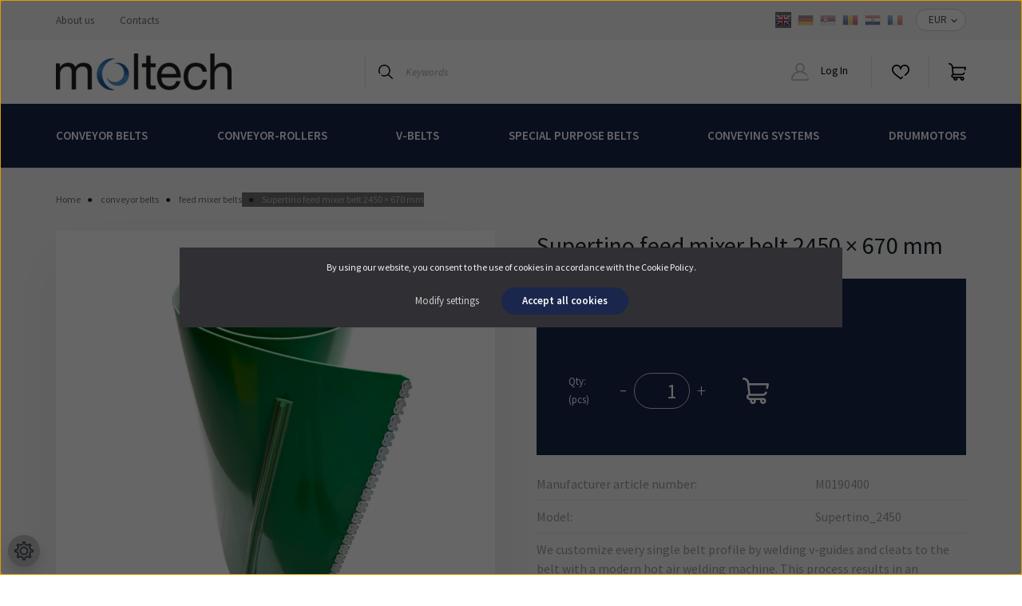

--- FILE ---
content_type: text/html; charset=UTF-8
request_url: https://www.moltech.eu/supertino-feed-mixer-belt-2450-670-mm
body_size: 22422
content:
<!DOCTYPE html>
<html lang="en" dir="ltr">
<head>
    <title>Supertino belt 2450 × 670 mm</title>
    <meta charset="utf-8">
    <meta name="keywords" content="Supertino feed mixer belt 2450 × 670 mm, vbelt, vbelts, v-belt, v-belts, edgebander belts, woodprocessing belts, tailor made vbelts, conveyor rollers, conveyor belts, haul-off belts, caterpillar belts, poly-v belts, hexagonal belts,
StarkLine">
    <meta name="description" content="Supertino feed mixer/distribution cart belts">
    <meta name="robots" content="index, follow">
    <link rel="image_src" href="https://moltechorg.cdn.shoprenter.hu/custom/moltechorg/image/data/conveyor-belt/Supertino/Supertino1.jpg?lastmod=1713255253.1582213581">
    <meta property="og:title" content="Supertino feed mixer belt 2450 × 670 mm" />
    <meta property="og:type" content="product" />
    <meta property="og:url" content="https://www.moltech.eu/supertino-feed-mixer-belt-2450-670-mm" />
    <meta property="og:image" content="https://moltechorg.cdn.shoprenter.hu/custom/moltechorg/image/cache/w1719h900q100/conveyor-belt/Supertino/Supertino1.jpg?lastmod=1713255253.1582213581" />
    <meta property="og:description" content="We customize every single belt profile by welding v-guides and cleats to the belt with a modern hot air welding machine. This process results in an extremely strong bond, guaranteeing long-term durability. For making endless connection we use the..." />
    <link href="https://moltechorg.cdn.shoprenter.hu/custom/moltechorg/image/data/Banners/favicon/Moltech192x192.png?lastmod=1695041690.1582213581" rel="icon" />
    <link href="https://moltechorg.cdn.shoprenter.hu/custom/moltechorg/image/data/Banners/favicon/Moltech192x192.png?lastmod=1695041690.1582213581" rel="apple-touch-icon" />
    <base href="https://www.moltech.eu:443" />
    <meta name="google-site-verification" content="dKb16zP7bIDbfRwZKmN9FgylEha7jihOdxNI7fEUZP4" />
<meta name="google-site-verification" content="hgIlcJ3sJ1k4i2TztHYgwx9NH59Gq59B0N13x1m2ocs" />

    <meta name="viewport" content="width=device-width, initial-scale=1, maximum-scale=1, user-scalable=0">
            <link href="https://www.moltech.eu/supertino-feed-mixer-belt-2450-670-mm" rel="canonical">
    
            
                    
                <link rel="preconnect" href="https://fonts.googleapis.com">
    <link rel="preconnect" href="https://fonts.gstatic.com" crossorigin>
    <link href="https://fonts.googleapis.com/css2?family=Source+Sans+Pro:ital,wght@0,200;0,300;0,400;0,600;0,700;0,900;1,200;1,300;1,400;1,600;1,700;1,900&display=swap" rel="stylesheet">
            <link rel="stylesheet" href="https://moltechorg.cdn.shoprenter.hu/web/compiled/css/fancybox2.css?v=1770026199" media="screen">
            <link rel="stylesheet" href="https://moltechorg.cdn.shoprenter.hu/custom/moltechorg/catalog/view/theme/helsinki_global/style/1745914109.1588109655.0.1767538220.css?v=null.1582213581" media="screen">
            <link rel="stylesheet" href="https://moltechorg.cdn.shoprenter.hu/custom/moltechorg/catalog/view/theme/helsinki_global/stylesheet/stylesheet.css?v=1767538219" media="screen">
        <script>
        window.nonProductQuality = 100;
    </script>
    <script src="//ajax.googleapis.com/ajax/libs/jquery/1.10.2/jquery.min.js"></script>
    <script>window.jQuery || document.write('<script src="https://moltechorg.cdn.shoprenter.hu/catalog/view/javascript/jquery/jquery-1.10.2.min.js?v=1484139539"><\/script>');</script>
    <script type="text/javascript" src="//cdn.jsdelivr.net/npm/slick-carousel@1.8.1/slick/slick.min.js"></script>

            
    

    <!--Header JavaScript codes--><script src="https://moltechorg.cdn.shoprenter.hu/web/compiled/js/countdown.js?v=1770026198"></script><script src="https://moltechorg.cdn.shoprenter.hu/web/compiled/js/base.js?v=1770026198"></script><script src="https://moltechorg.cdn.shoprenter.hu/web/compiled/js/fancybox2.js?v=1770026198"></script><script src="https://moltechorg.cdn.shoprenter.hu/web/compiled/js/before_starter2_head.js?v=1770026198"></script><script src="https://moltechorg.cdn.shoprenter.hu/web/compiled/js/before_starter2_productpage.js?v=1770026198"></script><script src="https://moltechorg.cdn.shoprenter.hu/web/compiled/js/nanobar.js?v=1770026198"></script><!--Header jQuery onLoad scripts--><script>window.countdownFormat='%D:%H:%M:%S';var BASEURL='https://www.moltech.eu';Currency={"symbol_left":"\u20ac ","symbol_right":"","decimal_place":2,"decimal_point":".","thousand_point":",","currency":"EUR","value":1};var ShopRenter=ShopRenter||{};ShopRenter.product={"id":1915,"sku":"Supertino_2450","currency":"EUR","unitName":"pcs","price":245,"name":"Supertino feed mixer belt 2450 \u00d7 670 mm","brand":"","currentVariant":[],"parent":{"id":1915,"sku":"Supertino_2450","unitName":"pcs","price":245,"name":"Supertino feed mixer belt 2450 \u00d7 670 mm"}};$(document).ready(function(){$('.fancybox').fancybox({maxWidth:820,maxHeight:650,afterLoad:function(){wrapCSS=$(this.element).data('fancybox-wrapcss');if(wrapCSS){$('.fancybox-wrap').addClass(wrapCSS);}},helpers:{thumbs:{width:50,height:50}}});$('.fancybox-inline').fancybox({maxWidth:820,maxHeight:650,type:'inline'});});$(window).load(function(){});</script><script src="https://moltechorg.cdn.shoprenter.hu/web/compiled/js/vue/manifest.bundle.js?v=1770026195"></script><script>var ShopRenter=ShopRenter||{};ShopRenter.onCartUpdate=function(callable){document.addEventListener('cartChanged',callable)};ShopRenter.onItemAdd=function(callable){document.addEventListener('AddToCart',callable)};ShopRenter.onItemDelete=function(callable){document.addEventListener('deleteCart',callable)};ShopRenter.onSearchResultViewed=function(callable){document.addEventListener('AuroraSearchResultViewed',callable)};ShopRenter.onSubscribedForNewsletter=function(callable){document.addEventListener('AuroraSubscribedForNewsletter',callable)};ShopRenter.onCheckoutInitiated=function(callable){document.addEventListener('AuroraCheckoutInitiated',callable)};ShopRenter.onCheckoutShippingInfoAdded=function(callable){document.addEventListener('AuroraCheckoutShippingInfoAdded',callable)};ShopRenter.onCheckoutPaymentInfoAdded=function(callable){document.addEventListener('AuroraCheckoutPaymentInfoAdded',callable)};ShopRenter.onCheckoutOrderConfirmed=function(callable){document.addEventListener('AuroraCheckoutOrderConfirmed',callable)};ShopRenter.onCheckoutOrderPaid=function(callable){document.addEventListener('AuroraOrderPaid',callable)};ShopRenter.onCheckoutOrderPaidUnsuccessful=function(callable){document.addEventListener('AuroraOrderPaidUnsuccessful',callable)};ShopRenter.onProductPageViewed=function(callable){document.addEventListener('AuroraProductPageViewed',callable)};ShopRenter.onMarketingConsentChanged=function(callable){document.addEventListener('AuroraMarketingConsentChanged',callable)};ShopRenter.onCustomerRegistered=function(callable){document.addEventListener('AuroraCustomerRegistered',callable)};ShopRenter.onCustomerLoggedIn=function(callable){document.addEventListener('AuroraCustomerLoggedIn',callable)};ShopRenter.onCustomerUpdated=function(callable){document.addEventListener('AuroraCustomerUpdated',callable)};ShopRenter.onCartPageViewed=function(callable){document.addEventListener('AuroraCartPageViewed',callable)};ShopRenter.customer={"userId":0,"userClientIP":"18.217.255.78","userGroupId":8,"customerGroupTaxMode":"gross","customerGroupPriceMode":"only_gross","email":"","phoneNumber":"","name":{"firstName":"","lastName":""}};ShopRenter.theme={"name":"helsinki_global","family":"helsinki","parent":""};ShopRenter.shop={"name":"moltechorg","locale":"en","currency":{"code":"EUR","rate":1},"domain":"moltechorg.myshoprenter.hu"};ShopRenter.page={"route":"product\/product","queryString":"supertino-feed-mixer-belt-2450-670-mm"};ShopRenter.formSubmit=function(form,callback){callback();};let loadedAsyncScriptCount=0;function asyncScriptLoaded(position){loadedAsyncScriptCount++;if(position==='body'){if(document.querySelectorAll('.async-script-tag').length===loadedAsyncScriptCount){if(/complete|interactive|loaded/.test(document.readyState)){document.dispatchEvent(new CustomEvent('asyncScriptsLoaded',{}));}else{document.addEventListener('DOMContentLoaded',()=>{document.dispatchEvent(new CustomEvent('asyncScriptsLoaded',{}));});}}}}</script><script type="text/javascript"src="https://moltechorg.cdn.shoprenter.hu/web/compiled/js/vue/customerEventDispatcher.bundle.js?v=1770026195"></script>                <script>window["bp"]=window["bp"]||function(){(window["bp"].q=window["bp"].q||[]).push(arguments);};window["bp"].l=1*new Date();scriptElement=document.createElement("script");firstScript=document.getElementsByTagName("script")[0];scriptElement.async=true;scriptElement.src='https://pixel.barion.com/bp.js';firstScript.parentNode.insertBefore(scriptElement,firstScript);window['barion_pixel_id']='BP-CR04um2sTD-18';bp('init','addBarionPixelId','BP-CR04um2sTD-18');</script><noscript>
    <img height="1" width="1" style="display:none" alt="Barion Pixel" src="https://pixel.barion.com/a.gif?ba_pixel_id='BP-CR04um2sTD-18'&ev=contentView&noscript=1">
</noscript>
                        <script type="text/javascript" src="https://moltechorg.cdn.shoprenter.hu/web/compiled/js/vue/fullBarionPixel.bundle.js?v=1770026195"></script>


            
            <script>window.dataLayer=window.dataLayer||[];function gtag(){dataLayer.push(arguments)};var ShopRenter=ShopRenter||{};ShopRenter.config=ShopRenter.config||{};ShopRenter.config.googleConsentModeDefaultValue="denied";</script>                        <script type="text/javascript" src="https://moltechorg.cdn.shoprenter.hu/web/compiled/js/vue/googleConsentMode.bundle.js?v=1770026195"></script>

            <!-- Meta Pixel Code -->
<script>
!function(f,b,e,v,n,t,s)
{if(f.fbq)return;n=f.fbq=function(){n.callMethod?
n.callMethod.apply(n,arguments):n.queue.push(arguments)};
if(!f._fbq)f._fbq=n;n.push=n;n.loaded=!0;n.version='2.0';
n.queue=[];t=b.createElement(e);t.async=!0;
t.src=v;s=b.getElementsByTagName(e)[0];
s.parentNode.insertBefore(t,s)}(window, document,'script',
'https://connect.facebook.net/en_US/fbevents.js');
fbq('consent', 'revoke');
fbq('init', '2049500541912768');
fbq('track', 'PageView');
document.addEventListener('AuroraProductPageViewed', function(auroraEvent) {
                    fbq('track', 'ViewContent', {
                        content_type: 'product',
                        content_ids: [auroraEvent.detail.product.id.toString()],
                        value: parseFloat(auroraEvent.detail.product.grossUnitPrice),
                        currency: auroraEvent.detail.product.currency
                    }, {
                        eventID: auroraEvent.detail.event.id
                    });
                });
document.addEventListener('AuroraAddedToCart', function(auroraEvent) {
    var fbpId = [];
    var fbpValue = 0;
    var fbpCurrency = '';

    auroraEvent.detail.products.forEach(function(item) {
        fbpValue += parseFloat(item.grossUnitPrice) * item.quantity;
        fbpId.push(item.id);
        fbpCurrency = item.currency;
    });


    fbq('track', 'AddToCart', {
        content_ids: fbpId,
        content_type: 'product',
        value: fbpValue,
        currency: fbpCurrency
    }, {
        eventID: auroraEvent.detail.event.id
    });
})
window.addEventListener('AuroraMarketingCookie.Changed', function(event) {
            let consentStatus = event.detail.isAccepted ? 'grant' : 'revoke';
            if (typeof fbq === 'function') {
                fbq('consent', consentStatus);
            }
        });
</script>
<noscript><img height="1" width="1" style="display:none"
src="https://www.facebook.com/tr?id=2049500541912768&ev=PageView&noscript=1"
/></noscript>
<!-- End Meta Pixel Code -->
            <!-- Google Tag Manager -->
<script>(function(w,d,s,l,i){w[l]=w[l]||[];w[l].push({'gtm.start':
new Date().getTime(),event:'gtm.js'});var f=d.getElementsByTagName(s)[0],
j=d.createElement(s),dl=l!='dataLayer'?'&l='+l:'';j.async=true;j.src=
'https://www.googletagmanager.com/gtm.js?id='+i+dl;f.parentNode.insertBefore(j,f);
})(window,document,'script','dataLayer','GTM-N8L2XS9');</script>
<!-- End Google Tag Manager -->
            
            
                <!--Global site tag(gtag.js)--><script async src="https://www.googletagmanager.com/gtag/js?id=G-BCH19GQ6B3"></script><script>window.dataLayer=window.dataLayer||[];function gtag(){dataLayer.push(arguments);}
gtag('js',new Date());gtag('config','G-BCH19GQ6B3');gtag('config','AW-1010204413',{"allow_enhanced_conversions":true});</script>                                <script type="text/javascript" src="https://moltechorg.cdn.shoprenter.hu/web/compiled/js/vue/GA4EventSender.bundle.js?v=1770026195"></script>

    
    
</head>
<body id="body" class="page-body product-page-body show-quantity-in-module helsinki_global-body desktop-device-body header--style-1" role="document">
<script>var bodyComputedStyle=window.getComputedStyle(document.body);ShopRenter.theme.breakpoints={'xs':parseInt(bodyComputedStyle.getPropertyValue('--breakpoint-xs')),'sm':parseInt(bodyComputedStyle.getPropertyValue('--breakpoint-sm')),'md':parseInt(bodyComputedStyle.getPropertyValue('--breakpoint-md')),'lg':parseInt(bodyComputedStyle.getPropertyValue('--breakpoint-lg')),'xl':parseInt(bodyComputedStyle.getPropertyValue('--breakpoint-xl'))}</script><!--Google Tag Manager(noscript)--><noscript><iframe src="https://www.googletagmanager.com/ns.html?id=GTM-N8L2XS9"
height="0"width="0"style="display:none;visibility:hidden"></iframe></noscript><!--End Google Tag Manager(noscript)-->
                    

<!-- cached -->    <div class="nanobar-cookie-cog d-flex-center rounded-circle js-hidden-nanobar-button">
        <svg xmlns="https://www.w3.org/2000/svg" width="24" height="24" viewBox="0 0 512 512">
    <path fill="currentColor" d="M512 289.7v-67.5l-68.2-18.1c-4.3-15.4-10.4-30.2-18.4-44.2l34.9-60.6 -47.6-47.6 -60.6 34.9c-14-8-28.8-14.1-44.2-18.4L289.7 0h-67.5l-18.1 68.2c-15.4 4.3-30.2 10.4-44.2 18.4L99.4 51.7 51.7 99.4l34.9 60.6c-8 14-14.1 28.8-18.4 44.2L0 222.3v67.5l68.2 18.1c4.3 15.4 10.4 30.2 18.4 44.2l-34.9 60.6 47.6 47.6 60.6-34.9c14 8 28.8 14.1 44.2 18.4l18.1 68.2h67.5l18.1-68.2c15.4-4.3 30.2-10.4 44.2-18.4l60.6 34.9 47.6-47.6 -34.9-60.6c8-14 14.1-28.8 18.4-44.2L512 289.7zM410.1 275.5l-2.5 12.1c-3.9 18.9-11.4 36.8-22.1 53.2l-6.8 10.3 31.6 55 -4.3 4.3 -55-31.6 -10.3 6.8c-16.4 10.8-34.3 18.2-53.2 22.1l-12.1 2.5L259 472h-6l-16.5-61.9 -12.1-2.5c-18.9-3.9-36.8-11.4-53.2-22.1l-10.3-6.8 -55 31.6 -4.3-4.3 31.6-55 -6.8-10.3c-10.8-16.4-18.2-34.3-22.1-53.2l-2.5-12.1L40 259v-6l61.9-16.5 2.5-12.1c3.9-18.9 11.4-36.8 22.1-53.2l6.8-10.3 -31.6-55 4.3-4.3 55 31.6 10.3-6.8c16.4-10.8 34.3-18.2 53.2-22.1l12.1-2.5L253 40h6l16.5 61.9 12.1 2.5c18.9 3.9 36.8 11.4 53.2 22.1l10.3 6.8 55-31.6 4.3 4.3 -31.6 55 6.8 10.3c10.8 16.4 18.2 34.3 22.1 53.2l2.5 12.1L472 253v6L410.1 275.5z"/>
    <path fill="currentColor" d="M256 140c-64 0-116 52-116 116s52 116 116 116 116-52 116-116S320 140 256 140zM256 332c-41.9 0-76-34.1-76-76s34.1-76 76-76 76 34.1 76 76S297.9 332 256 332z"/>
</svg>
    </div>
<div class="Fixed nanobar bg-dark js-nanobar-first-login">
    <div class="container nanobar-container">
        <div class="row flex-column flex-sm-row">
            <div class="col-12 col-sm-6 col-lg-8 nanobar-text-cookies align-self-center text-sm-left">
                By using our website, you consent to the use of cookies in accordance with the Cookie Policy.
            </div>
            <div class="col-12 col-sm-6 col-lg-4 nanobar-buttons m-sm-0 text-center text-sm-right">
                <a href="" class="btn btn-link nanobar-settings-button js-nanobar-settings-button">
                    Modify settings
                </a>
                <a href="" class="btn btn-primary nanobar-btn js-nanobar-close-cookies" data-button-save-text="Save settings">
                    Accept all cookies
                </a>
            </div>
        </div>
        <div class="nanobar-cookies js-nanobar-cookies flex-column flex-sm-row text-left pt-3 mt-3" style="display: none;">
            <div class="form-check pt-2 pb-2 pr-2 mb-0">
                <input class="form-check-input" type="checkbox" name="required_cookies" disabled checked />
                <label class="form-check-label">
                    Required cookies
                    <div class="cookies-help-text text-muted">
                        These cookies help make the webshop usable and workable.
                    </div>
                </label>
            </div>
            <div class="form-check pt-2 pb-2 pr-2 mb-0">
                <input class="form-check-input js-nanobar-marketing-cookies" type="checkbox" name="marketing_cookies"
                        checked/>
                <label class="form-check-label">
                    Marketing cookies
                    <div class="cookies-help-text text-muted">
                        These cookies help us to display advertisements and products that match your interests in the webshop.
                    </div>
                </label>
            </div>
        </div>
    </div>
</div>

<script>
    (function ($) {
        $(document).ready(function () {
            new AuroraNanobar.FirstLogNanobarCheckbox(jQuery('.js-nanobar-first-login'), 'modal');
        });
    })(jQuery);
</script>
<!-- /cached -->
<!-- cached --><div class="Fixed nanobar bg-dark js-nanobar-free-shipping">
    <div class="container nanobar-container">
        <button type="button" class="close js-nanobar-close" aria-label="Close">
            <span aria-hidden="true">&times;</span>
        </button>
        <div class="nanobar-text px-3"></div>
    </div>
</div>

<script>$(document).ready(function(){document.nanobarInstance=new AuroraNanobar.FreeShippingNanobar($('.js-nanobar-free-shipping'),'modal','0','','1');});</script><!-- /cached -->
                <!-- page-wrap -->

                <div class="page-wrap">
                                                
    <header class="sticky-header d-none d-lg-block">
                    <div class="header-top-line">
                <div class="container">
                    <div class="header-top d-flex">
                        <div class="header-top-left d-flex">
                            <!-- cached -->
    <ul class="nav headermenu-list">
                    <li class="nav-item">
                <a class="nav-link" href="https://www.moltech.eu/about-us"
                    target="_self"
                                        title="About us"
                >
                    About us
                </a>
                            </li>
                    <li class="nav-item">
                <a class="nav-link" href="https://www.moltech.eu/index.php?route=information/contact"
                    target="_self"
                                        title="Contacts"
                >
                    Contacts
                </a>
                            </li>
            </ul>
    <!-- /cached -->
                        </div>
                        <div class="header-top-right d-flex align-items-center ml-auto">
                            <!-- cached -->


                    
    
    <div id="languageselect" class="module content-module header-position hide-top languageselect-module" >
                                    <div class="module-body">
                        <form action="/" method="post" enctype="multipart/form-data" id="language-form">
            <div class="d-flex justify-content-lg-between">
                                                            <div class="language-icon active cursor-pointer language-data" data-langcode="en">
                    <img class="language-change" src="https://moltechorg.cdn.shoprenter.hu/catalog/view/theme/default/image/flags/EN.png?v=null.1582213581" alt="English" style="width: 20px; height: 20px;"/>
                </div>
                                <div class="language-icon cursor-pointer language-data" data-langcode="de">
                    <img class="language-change" src="https://moltechorg.cdn.shoprenter.hu/catalog/view/theme/default/image/flags/DE.png?v=null.1582213581" alt="German" style="width: 20px; height: 20px;"/>
                </div>
                                <div class="language-icon cursor-pointer language-data" data-langcode="srb">
                    <img class="language-change" src="https://moltechorg.cdn.shoprenter.hu/catalog/view/theme/default/image/flags/SRB.png?v=null.1582213581" alt="Serbian" style="width: 20px; height: 20px;"/>
                </div>
                                <div class="language-icon cursor-pointer language-data" data-langcode="ro">
                    <img class="language-change" src="https://moltechorg.cdn.shoprenter.hu/catalog/view/theme/default/image/flags/RO.png?v=null.1582213581" alt="Romanian" style="width: 20px; height: 20px;"/>
                </div>
                                <div class="language-icon cursor-pointer language-data" data-langcode="hr">
                    <img class="language-change" src="https://moltechorg.cdn.shoprenter.hu/catalog/view/theme/default/image/flags/HR.png?v=null.1582213581" alt="Croatian" style="width: 20px; height: 20px;"/>
                </div>
                                <div class="language-icon cursor-pointer language-data" data-langcode="fr">
                    <img class="language-change" src="https://moltechorg.cdn.shoprenter.hu/catalog/view/theme/default/image/flags/FR.png?v=null.1582213581" alt="French" style="width: 20px; height: 20px;"/>
                </div>
                                <input type="hidden" value="" name="language_code"/>
                        </div>
            <script>$(window).load(function(){$('.language-change').one('click',function(){var language_code=$(this).parent('.language-data').data('langcode');$('input[name="language_code"]').attr('value',language_code);$('#language-form').submit();});});</script>        </form>
            </div>
                                </div>
    
    <!-- /cached -->
                            <!-- cached -->


                    
    
    <div id="currenciesselect" class="module content-module header-position hide-top currenciesselect-module" >
                                    <div class="module-body">
                        <form action="/" method="post" enctype="multipart/form-data">
            <select class="form-control form-control-sm currencieselect-select" name="currency_id" onchange="this.form.submit()">
                                    <option
                        value="EUR" selected="selected">
                        EUR
                    </option>
                                    <option
                        value="USD" >
                        USD
                    </option>
                                    <option
                        value="RON" >
                        Lei
                    </option>
                            </select>
        </form>
            </div>
                                </div>
    
    <!-- /cached -->
                        </div>
                    </div>
                </div>
            </div>
            <div class="header-bottom-line">
                <div class="container">
                    <div class="header-bottom">
                        <nav class="navbar navbar-expand-lg justify-content-between">
                            <!-- cached -->
    <a class="navbar-brand" href="/"><img style="border: 0; max-width: 220px;" src="https://moltechorg.cdn.shoprenter.hu/custom/moltechorg/image/cache/w220h100m00/MOLTECH_Logo-Color-szinatmenetes-Web.png?v=1767538185" title="moltech.eu" alt="moltech.eu" /></a>
<!-- /cached -->
                                                            
<div class="dropdown search-module d-flex">
    <div class="input-group">
        <div class="input-group-prepend">
            <button class="btn btn-link" onclick="moduleSearch();">
                <svg width="18" height="18" viewBox="0 0 18 18" fill="none" xmlns="https://www.w3.org/2000/svg">
    <path d="M7.38281 0C11.4537 0 14.7656 3.31193 14.7656 7.38281C14.7656 9.17381 14.1246 10.8179 13.0599 12.0977L17.7924 16.798C18.0679 17.0717 18.0694 17.5168 17.7958 17.7924C17.6583 17.9307 17.4776 18 17.2969 18C17.1177 18 16.9386 17.9319 16.8014 17.7957L12.0625 13.089C10.7878 14.1363 9.15739 14.7656 7.38281 14.7656C6.11627 14.7656 4.86647 14.4393 3.76861 13.8218C3.43012 13.6315 3.31007 13.2028 3.50044 12.8643C3.69077 12.5259 4.11947 12.4057 4.45795 12.5961C5.34579 13.0955 6.3572 13.3594 7.38281 13.3594C10.6783 13.3594 13.3594 10.6783 13.3594 7.38281C13.3594 4.08733 10.6783 1.40625 7.38281 1.40625C4.08733 1.40625 1.40625 4.08733 1.40625 7.38281C1.40625 8.42101 1.67636 9.44328 2.18732 10.3391C2.37973 10.6765 2.26223 11.1059 1.92494 11.2983C1.58762 11.4906 1.15822 11.3732 0.965811 11.0359C0.333982 9.92812 0 8.66492 0 7.38281C0 3.31193 3.31193 0 7.38281 0Z" fill="currentColor"/>
</svg>

            </button>
        </div>
        <input class="form-control disableAutocomplete" type="text" placeholder="Keywords" value=""
               id="filter_keyword" 
               onclick="this.value=(this.value==this.defaultValue)?'':this.value;"/>
    </div>

    <input type="hidden" id="filter_description" value="0"/>
    <input type="hidden" id="search_shopname" value="moltechorg"/>
    <div id="results" class="dropdown-menu search-results"></div>
</div>



                                                        <!-- cached -->
    <div class="header-login">
        <ul class="nav login-list">
                            <li class="nav-item">
                    <a class="nav-link" href="index.php?route=account/login" title="Log In">
                        <svg class="icon-user" width="22" height="22" viewBox="0 0 22 22" fill="none" xmlns="https://www.w3.org/2000/svg">
    <path d="M21.9446 18.8513C21.8479 18.3867 21.3929 18.0885 20.9281 18.1852C20.4634 18.2819 20.1652 18.737 20.2619 19.2017C20.3176 19.4693 20.2513 19.7436 20.0799 19.9544C19.9806 20.0765 19.7593 20.2812 19.3924 20.2812H2.60825C2.24138 20.2812 2.02005 20.0765 1.92079 19.9544C1.74939 19.7437 1.68305 19.4693 1.73878 19.2017C2.63064 14.9179 6.4091 11.7886 10.7725 11.6831C10.8481 11.686 10.924 11.6875 11.0003 11.6875C11.0769 11.6875 11.1531 11.686 11.229 11.6831C14.3027 11.7568 17.1436 13.3136 18.864 15.8794C19.1283 16.2736 19.6621 16.3789 20.0564 16.1146C20.4506 15.8503 20.5559 15.3165 20.2916 14.9223C18.8815 12.8192 16.8339 11.29 14.4992 10.5215C15.9219 9.45467 16.8441 7.75487 16.8441 5.84375C16.8441 2.62152 14.2226 0 11.0003 0C7.77808 0 5.1566 2.62152 5.1566 5.84375C5.1566 7.75603 6.07991 9.45673 7.50411 10.5235C6.19924 10.9531 4.97484 11.6216 3.9032 12.503C1.93815 14.1194 0.571877 16.3739 0.0561231 18.8513C-0.105525 19.6277 0.0881348 20.425 0.587346 21.0388C1.08411 21.6497 1.82072 22 2.60825 22H19.3924C20.18 22 20.9166 21.6497 21.4133 21.0388C21.9126 20.425 22.1062 19.6277 21.9446 18.8513ZM6.87535 5.84375C6.87535 3.5692 8.7258 1.71875 11.0003 1.71875C13.2749 1.71875 15.1253 3.5692 15.1253 5.84375C15.1253 8.04826 13.387 9.85441 11.2091 9.96351C11.1397 9.96222 11.07 9.96157 11.0003 9.96157C10.931 9.96157 10.8616 9.96226 10.7924 9.96355C8.61408 9.85488 6.87535 8.04856 6.87535 5.84375Z" fill="currentColor"/>
</svg>

                        Log In
                    </a>
                </li>
                    </ul>
    </div>
<!-- /cached -->
                            <hx:include src="/_fragment?_path=_format%3Dhtml%26_locale%3Den%26_controller%3Dmodule%252Fwishlist&amp;_hash=s3jyw2W0AyfMfOe9JFk9HEiesMDRNQZycZMHWNVTFiA%3D"></hx:include>
                            <div id="js-cart">
                                <hx:include src="/_fragment?_path=_format%3Dhtml%26_locale%3Den%26_controller%3Dmodule%252Fcart&amp;_hash=QIIzmSYUqmXKOPCwzS%2BO8%2Bn3eC2fAVvUycSl79mHtag%3D"></hx:include>
                            </div>
                        </nav>
                    </div>
                </div>
            </div>
            <div class="header-category">
                <div class="container">
                    <nav class="navbar header-category-navbar">
                        


                    
            <div id="module_category_wrapper" class="module-category-wrapper">
    
    <div id="category" class="module content-module header-position category-module" >
                <div class="module-body">
                        <div id="category-nav">
            


<ul class="nav category category-menu sf-menu sf-horizontal cached">
    <li id="cat_158" class="nav-item item category-list module-list parent even">
    <a href="https://www.moltech.eu/conveyor-belts-158" class="nav-link">
        conveyor belts
    </a>
            <ul class="nav flex-column children"><li id="cat_167" class="nav-item item category-list module-list parent even">
    <a href="https://www.moltech.eu/conveyor-belts-158/conveyor-belts-for-harvester-headers-167" class="nav-link">
        conveyor belts for harvester headers
    </a>
            <ul class="nav flex-column children"><li id="cat_290" class="nav-item item category-list module-list even">
    <a href="https://www.moltech.eu/conveyor-belts-158/conveyor-belts-for-harvester-headers-167/draper-belts-for-harvester-headers" class="nav-link">
        Draper belts for harvester headers
    </a>
    </li><li id="cat_180" class="nav-item item category-list module-list odd">
    <a href="https://www.moltech.eu/conveyor-belts-158/conveyor-belts-for-harvester-headers-167/massey-ferguson-header-belts" class="nav-link">
        Massey Ferguson header belts
    </a>
    </li><li id="cat_181" class="nav-item item category-list module-list even">
    <a href="https://www.moltech.eu/conveyor-belts-158/conveyor-belts-for-harvester-headers-167/john-deere-header-belt" class="nav-link">
        John Deere header belts
    </a>
    </li><li id="cat_186" class="nav-item item category-list module-list odd">
    <a href="https://www.moltech.eu/conveyor-belts-158/conveyor-belts-for-harvester-headers-167/fendt-header-belt-186" class="nav-link">
        Fendt header belts
    </a>
    </li><li id="cat_188" class="nav-item item category-list module-list even">
    <a href="https://www.moltech.eu/conveyor-belts-158/conveyor-belts-for-harvester-headers-167/laverda-header-belts-188" class="nav-link">
        Laverda header belts
    </a>
    </li></ul>
    </li><li id="cat_168" class="nav-item item category-list module-list parent odd">
    <a href="https://www.moltech.eu/conveyor-belts-158/grape-harvester-belts-168" class="nav-link">
        grape harvester belts
    </a>
            <ul class="nav flex-column children"><li id="cat_179" class="nav-item item category-list module-list even">
    <a href="https://www.moltech.eu/conveyor-belts-158/grape-harvester-belts-168/gregoire-belts-179" class="nav-link">
        Gregoire belts
    </a>
    </li><li id="cat_178" class="nav-item item category-list module-list odd">
    <a href="https://www.moltech.eu/conveyor-belts-158/grape-harvester-belts-168/pellenc-belts-178" class="nav-link">
        Pellenc belts
    </a>
    </li><li id="cat_196" class="nav-item item category-list module-list even">
    <a href="https://www.moltech.eu/conveyor-belts-158/grape-harvester-belts-168/ero-belts" class="nav-link">
        ERO BELTS
    </a>
    </li><li id="cat_177" class="nav-item item category-list module-list odd">
    <a href="https://www.moltech.eu/conveyor-belts-158/grape-harvester-belts-168/braud-new-holland-belts" class="nav-link">
        Braud New Holland belts
    </a>
    </li><li id="cat_274" class="nav-item item category-list module-list even">
    <a href="https://www.moltech.eu/conveyor-belts-158/grape-harvester-belts-168/bargam-belts-274" class="nav-link">
        Bargam belts
    </a>
    </li><li id="cat_293" class="nav-item item category-list module-list odd">
    <a href="https://www.moltech.eu/conveyor-belts-158/grape-harvester-belts-168/accessories-for-grape-harvesters" class="nav-link">
        Accessories for grape harvesters
    </a>
    </li></ul>
    </li><li id="cat_166" class="nav-item item category-list module-list parent even">
    <a href="https://www.moltech.eu/conveyor-belts-158/round-baler-belts-166" class="nav-link">
        round baler belts
    </a>
            <ul class="nav flex-column children"><li id="cat_185" class="nav-item item category-list module-list even">
    <a href="https://www.moltech.eu/conveyor-belts-158/round-baler-belts-166/claas-rollant-round-baler-belts" class="nav-link">
        Claas Rollant round baler belts
    </a>
    </li><li id="cat_184" class="nav-item item category-list module-list odd">
    <a href="https://www.moltech.eu/conveyor-belts-158/round-baler-belts-166/claas-variant-round-baler-belts" class="nav-link">
        Claas Variant round baler belts
    </a>
    </li><li id="cat_183" class="nav-item item category-list module-list even">
    <a href="https://www.moltech.eu/conveyor-belts-158/round-baler-belts-166/john-deere-round-baler-belts" class="nav-link">
        John Deere round baler belts
    </a>
    </li><li id="cat_298" class="nav-item item category-list module-list odd">
    <a href="https://www.moltech.eu/conveyor-belts-158/round-baler-belts-166/accessories-for-round-baler-belts-298" class="nav-link">
        Accessories for round baler belts
    </a>
    </li></ul>
    </li><li id="cat_204" class="nav-item item category-list module-list odd">
    <a href="https://www.moltech.eu/conveyor-belts-158/pea-harvester-belts-204" class="nav-link">
        pea harvester belts
    </a>
    </li><li id="cat_206" class="nav-item item category-list module-list even">
    <a href="https://www.moltech.eu/conveyor-belts-158/feed-mixer-belts" class="nav-link">
        feed mixer belts
    </a>
    </li><li id="cat_262" class="nav-item item category-list module-list odd">
    <a href="https://www.moltech.eu/conveyor-belts-158/corn-combine-belt" class="nav-link">
        feeding belt for sweet corn combine
    </a>
    </li><li id="cat_199" class="nav-item item category-list module-list parent even">
    <a href="https://www.moltech.eu/conveyor-belts-158/tailor-made-conveyor-belts" class="nav-link">
        tailor made conveyor belts
    </a>
            <ul class="nav flex-column children"><li id="cat_200" class="nav-item item category-list module-list parent even">
    <a href="https://www.moltech.eu/conveyor-belts-158/tailor-made-conveyor-belts/standard-conveyor-belts" class="nav-link">
        standard conveyor belts
    </a>
            <ul class="nav flex-column children"><li id="cat_268" class="nav-item item category-list module-list even">
    <a href="https://www.moltech.eu/conveyor-belts-158/tailor-made-conveyor-belts/standard-conveyor-belts/plastic-conveyor-belts-base-material-268" class="nav-link">
        plastic conveyor belt raw material 
    </a>
    </li><li id="cat_271" class="nav-item item category-list module-list odd">
    <a href="https://www.moltech.eu/conveyor-belts-158/tailor-made-conveyor-belts/standard-conveyor-belts/plastic-conveyor-belts-profils-271" class="nav-link">
        plastic conveyor belt profiles
    </a>
    </li><li id="cat_273" class="nav-item item category-list module-list even">
    <a href="https://www.moltech.eu/conveyor-belts-158/tailor-made-conveyor-belts/standard-conveyor-belts/plastic-conveyor-belt-joining-methods-273" class="nav-link">
        plastic conveyor belt joining methods
    </a>
    </li></ul>
    </li><li id="cat_203" class="nav-item item category-list module-list parent odd">
    <a href="https://www.moltech.eu/conveyor-belts-158/tailor-made-conveyor-belts/modular-belts" class="nav-link">
        modular belts
    </a>
            <ul class="nav flex-column children"><li id="cat_277" class="nav-item item category-list module-list even">
    <a href="https://www.moltech.eu/conveyor-belts-158/tailor-made-conveyor-belts/modular-belts/modular-belts-with-05-inch" class="nav-link">
        modular belts with 0,5 inch
    </a>
    </li><li id="cat_278" class="nav-item item category-list module-list odd">
    <a href="https://www.moltech.eu/conveyor-belts-158/tailor-made-conveyor-belts/modular-belts/modular-belts-with-1-inch-278" class="nav-link">
        modular belts with 1 inch
    </a>
    </li><li id="cat_280" class="nav-item item category-list module-list even">
    <a href="https://www.moltech.eu/conveyor-belts-158/tailor-made-conveyor-belts/modular-belts/modular-belts-with-2-inch-280" class="nav-link">
        modular belts with 2 inch
    </a>
    </li><li id="cat_283" class="nav-item item category-list module-list odd">
    <a href="https://www.moltech.eu/conveyor-belts-158/tailor-made-conveyor-belts/modular-belts/curved-modular-belts-283" class="nav-link">
        curved modular belts
    </a>
    </li><li id="cat_285" class="nav-item item category-list module-list even">
    <a href="https://www.moltech.eu/conveyor-belts-158/tailor-made-conveyor-belts/modular-belts/sprocket-for-modular-belts-285" class="nav-link">
        sprocket for modular belts
    </a>
    </li><li id="cat_287" class="nav-item item category-list module-list odd">
    <a href="https://www.moltech.eu/conveyor-belts-158/tailor-made-conveyor-belts/modular-belts/modular-belts-from-stock-287" class="nav-link">
        modular belts from stock
    </a>
    </li></ul>
    </li></ul>
    </li><li id="cat_295" class="nav-item item category-list module-list odd">
    <a href="https://www.moltech.eu/conveyor-belts-158/accessories-for-conveyor-belts" class="nav-link">
        Accessories for conveyor belts
    </a>
    </li><li id="cat_264" class="nav-item item category-list module-list even">
    <a href="https://www.moltech.eu/conveyor-belts-158/last-pieces-conveyorbelts" class="nav-link">
        last pieces (conveyor belts)
    </a>
    </li></ul>
    </li><li id="cat_161" class="nav-item item category-list module-list parent odd">
    <a href="https://www.moltech.eu/conveyor-rollers" class="nav-link">
        conveyor-rollers
    </a>
            <ul class="nav flex-column children"><li id="cat_209" class="nav-item item category-list module-list parent even">
    <a href="https://www.moltech.eu/conveyor-rollers/gravity-rollers" class="nav-link">
        gravity rollers
    </a>
            <ul class="nav flex-column children"><li id="cat_218" class="nav-item item category-list module-list even">
    <a href="https://www.moltech.eu/conveyor-rollers/gravity-rollers/series-1100" class="nav-link">
        Series 1100
    </a>
    </li><li id="cat_219" class="nav-item item category-list module-list odd">
    <a href="https://www.moltech.eu/conveyor-rollers/gravity-rollers/series-1200" class="nav-link">
        Series 1200s
    </a>
    </li><li id="cat_224" class="nav-item item category-list module-list even">
    <a href="https://www.moltech.eu/conveyor-rollers/gravity-rollers/series-1450" class="nav-link">
        Series 1450
    </a>
    </li><li id="cat_227" class="nav-item item category-list module-list odd">
    <a href="https://www.moltech.eu/conveyor-rollers/gravity-rollers/series-1450-w" class="nav-link">
        Series 1450 W
    </a>
    </li><li id="cat_222" class="nav-item item category-list module-list even">
    <a href="https://www.moltech.eu/conveyor-rollers/gravity-rollers/series-1500" class="nav-link">
        Series 1500
    </a>
    </li><li id="cat_226" class="nav-item item category-list module-list odd">
    <a href="https://www.moltech.eu/conveyor-rollers/gravity-rollers/series-1700" class="nav-link">
        Series 1700
    </a>
    </li></ul>
    </li><li id="cat_210" class="nav-item item category-list module-list parent odd">
    <a href="https://www.moltech.eu/conveyor-rollers/drive-rollers" class="nav-link">
        drive rollers
    </a>
            <ul class="nav flex-column children"><li id="cat_231" class="nav-item item category-list module-list even">
    <a href="https://www.moltech.eu/conveyor-rollers/drive-rollers/series-3000" class="nav-link">
        Series 3000
    </a>
    </li><li id="cat_235" class="nav-item item category-list module-list odd">
    <a href="https://www.moltech.eu/conveyor-rollers/drive-rollers/series-3500" class="nav-link">
        Series 3500
    </a>
    </li><li id="cat_232" class="nav-item item category-list module-list even">
    <a href="https://www.moltech.eu/conveyor-rollers/drive-rollers/series-3500-light" class="nav-link">
        Series 3500 light
    </a>
    </li><li id="cat_241" class="nav-item item category-list module-list odd">
    <a href="https://www.moltech.eu/conveyor-rollers/drive-rollers/series-3800" class="nav-link">
        Series 3800
    </a>
    </li><li id="cat_238" class="nav-item item category-list module-list even">
    <a href="https://www.moltech.eu/conveyor-rollers/drive-rollers/series-3800-light" class="nav-link">
        Series 3800 light
    </a>
    </li><li id="cat_242" class="nav-item item category-list module-list odd">
    <a href="https://www.moltech.eu/conveyor-rollers/drive-rollers/series-3950" class="nav-link">
        Series 3950
    </a>
    </li></ul>
    </li></ul>
    </li><li id="cat_157" class="nav-item item category-list module-list parent even">
    <a href="https://www.moltech.eu/v-belts-157" class="nav-link">
        v-belts
    </a>
            <ul class="nav flex-column children"><li id="cat_172" class="nav-item item category-list module-list even">
    <a href="https://www.moltech.eu/v-belts-157/v-belts-in-standard-lengths" class="nav-link">
        standard size v-belts
    </a>
    </li><li id="cat_173" class="nav-item item category-list module-list odd">
    <a href="https://www.moltech.eu/v-belts-157/v-belt-unique-length" class="nav-link">
        v-belts in unique length
    </a>
    </li><li id="cat_174" class="nav-item item category-list module-list even">
    <a href="https://www.moltech.eu/v-belts-157/banded-v-belts" class="nav-link">
        powerband v-belts
    </a>
    </li><li id="cat_175" class="nav-item item category-list module-list odd">
    <a href="https://www.moltech.eu/v-belts-157/hexagonal-belt" class="nav-link">
        hexagonal belts
    </a>
    </li><li id="cat_176" class="nav-item item category-list module-list even">
    <a href="https://www.moltech.eu/v-belts-157/poly-v-belt" class="nav-link">
        poly-v belts
    </a>
    </li></ul>
    </li><li id="cat_169" class="nav-item item category-list module-list parent odd">
    <a href="https://www.moltech.eu/engineered-belts" class="nav-link">
        special purpose belts
    </a>
            <ul class="nav flex-column children"><li id="cat_159" class="nav-item item category-list module-list even">
    <a href="https://www.moltech.eu/engineered-belts/haul-off-belts-159" class="nav-link">
        haul-off belts
    </a>
    </li><li id="cat_165" class="nav-item item category-list module-list odd">
    <a href="https://www.moltech.eu/engineered-belts/tailor-made-belts-165" class="nav-link">
        tailor made belts
    </a>
    </li><li id="cat_160" class="nav-item item category-list module-list even">
    <a href="https://www.moltech.eu/engineered-belts/top-pressure-belts-160" class="nav-link">
        top pressure belts
    </a>
    </li></ul>
    </li><li id="cat_190" class="nav-item item category-list module-list parent even">
    <a href="https://www.moltech.eu/conveying-systems" class="nav-link">
        Conveying systems
    </a>
            <ul class="nav flex-column children"><li id="cat_244" class="nav-item item category-list module-list even">
    <a href="https://www.moltech.eu/conveying-systems/conveyors-from-stock" class="nav-link">
        conveyors from stock
    </a>
    </li><li id="cat_245" class="nav-item item category-list module-list odd">
    <a href="https://www.moltech.eu/conveying-systems/pvc-and-pu-belt-conveyors" class="nav-link">
        PVC and PU belt conveyors
    </a>
    </li><li id="cat_248" class="nav-item item category-list module-list even">
    <a href="https://www.moltech.eu/conveying-systems/modular-belt-conveyors" class="nav-link">
        modular belt conveyors
    </a>
    </li><li id="cat_249" class="nav-item item category-list module-list odd">
    <a href="https://www.moltech.eu/conveying-systems/driven-and-gravity-roller-tracks" class="nav-link">
        driven and gravity roller tracks
    </a>
    </li><li id="cat_250" class="nav-item item category-list module-list even">
    <a href="https://www.moltech.eu/conveying-systems/food-conveyors" class="nav-link">
        food conveyors
    </a>
    </li><li id="cat_251" class="nav-item item category-list module-list odd">
    <a href="https://www.moltech.eu/conveying-systems/waste-disposal-conveyors" class="nav-link">
        waste disposal conveyors
    </a>
    </li><li id="cat_253" class="nav-item item category-list module-list even">
    <a href="https://www.moltech.eu/conveying-systems/related-products-and-services" class="nav-link">
        related products &amp; services
    </a>
    </li></ul>
    </li><li id="cat_193" class="nav-item item category-list module-list parent odd">
    <a href="https://www.moltech.eu/drummotors" class="nav-link">
        drummotors
    </a>
            <ul class="nav flex-column children"><li id="cat_255" class="nav-item item category-list module-list even">
    <a href="https://www.moltech.eu/drummotors/drummotors-information" class="nav-link">
        VDG drummotors information
    </a>
    </li><li id="cat_256" class="nav-item item category-list module-list odd">
    <a href="https://www.moltech.eu/drummotors/drummotor-maintenance" class="nav-link">
        drummotor maintenance
    </a>
    </li><li id="cat_258" class="nav-item item category-list module-list even">
    <a href="https://www.moltech.eu/drummotors/drummotor-parts" class="nav-link">
        drummotor accessory parts
    </a>
    </li></ul>
    </li>
</ul>

<script>$(function(){$("ul.category").superfish({animation:{opacity:'show'},popUpSelector:"ul.category,ul.children,.js-subtree-dropdown",delay:400,speed:'normal',hoverClass:'js-sf-hover'});});</script>        </div>
            </div>
                                </div>
    
            </div>
    
                    </nav>
                </div>
            </div>
            </header>

                            
            <main class="has-sticky">
                                            <section class="product-pathway-container">
        <div class="container">
                    <nav aria-label="breadcrumb">
        <ol class="breadcrumb" itemscope itemtype="https://schema.org/BreadcrumbList">
                            <li class="breadcrumb-item"  itemprop="itemListElement" itemscope itemtype="https://schema.org/ListItem">
                                            <a itemprop="item" href="https://www.moltech.eu">
                            <span itemprop="name">Home</span>
                        </a>
                    
                    <meta itemprop="position" content="1" />
                </li>
                            <li class="breadcrumb-item"  itemprop="itemListElement" itemscope itemtype="https://schema.org/ListItem">
                                            <a itemprop="item" href="https://www.moltech.eu/conveyor-belts-158">
                            <span itemprop="name">conveyor belts</span>
                        </a>
                    
                    <meta itemprop="position" content="2" />
                </li>
                            <li class="breadcrumb-item"  itemprop="itemListElement" itemscope itemtype="https://schema.org/ListItem">
                                            <a itemprop="item" href="https://www.moltech.eu/conveyor-belts-158/feed-mixer-belts">
                            <span itemprop="name">feed mixer belts</span>
                        </a>
                    
                    <meta itemprop="position" content="3" />
                </li>
                            <li class="breadcrumb-item active" aria-current="page" itemprop="itemListElement" itemscope itemtype="https://schema.org/ListItem">
                                            <span itemprop="name">Supertino feed mixer belt 2450 × 670 mm</span>
                    
                    <meta itemprop="position" content="4" />
                </li>
                    </ol>
    </nav>


        </div>
    </section>
    <section class="product-page-section one-column-content">
        <div class="flypage" itemscope itemtype="//schema.org/Product">
                            <div class="page-body">
                        <section class="product-page-top">
        <form action="https://www.moltech.eu/index.php?route=checkout/cart" method="post" enctype="multipart/form-data" id="product">
            <div class="container">
                <div class="row">
                    <div class="col-auto product-page-left" style="width: 590px;">
                        <div class="product-image-box">
                            <div class="product-image position-relative">
                                    

<div class="product_badges vertical-orientation">
    </div>


    <div id="product-image-container" style="width: 550px;">
        <div class="product-image-main" >
        <a href="https://moltechorg.cdn.shoprenter.hu/custom/moltechorg/image/cache/w900h900wt1q100/conveyor-belt/Supertino/Supertino1.jpg?lastmod=1713255253.1582213581"
           title="Picture 1/4 -Supertino 2450 × 670 mm"
           class="product-image-link fancybox-product" id="product-image-link"
           data-fancybox-group="gallery"
        >
            <img class="product-image-element img-fluid" itemprop="image" src="https://moltechorg.cdn.shoprenter.hu/custom/moltechorg/image/cache/w550h550wt1q100/conveyor-belt/Supertino/Supertino1.jpg?lastmod=1713255253.1582213581" data-index="0" title="Supertino 2450 × 670 mm" alt="Supertino 2450 × 670 mm" id="image"/>
        </a>
    </div>
                    <div class="product-images">
                                                                            <div class="product-image-outer">
                    <img
                        src="https://moltechorg.cdn.shoprenter.hu/custom/moltechorg/image/cache/w90h90wt1q100/conveyor-belt/Supertino/Supertino1.jpg?lastmod=1713255253.1582213581"
                        class="product-secondary-image thumb-active"
                        data-index="0"
                        data-popup="https://moltechorg.cdn.shoprenter.hu/custom/moltechorg/image/cache/w900h900wt1q100/conveyor-belt/Supertino/Supertino1.jpg?lastmod=1713255253.1582213581"
                        data-secondary_src="https://moltechorg.cdn.shoprenter.hu/custom/moltechorg/image/cache/w550h550wt1q100/conveyor-belt/Supertino/Supertino1.jpg?lastmod=1713255253.1582213581"
                        title="Picture 1/4 -Supertino 2450 × 670 mm"
                        alt="Picture 1/4 -Supertino 2450 × 670 mm"
                    />
                </div>
                                                                            <div class="product-image-outer">
                    <img
                        src="https://moltechorg.cdn.shoprenter.hu/custom/moltechorg/image/cache/w90h90wt1q100/conveyor-belt/Supertino/Supertino2.jpg?lastmod=1712823850.1582213581"
                        class="product-secondary-image"
                        data-index="1"
                        data-popup="https://moltechorg.cdn.shoprenter.hu/custom/moltechorg/image/cache/w900h900wt1q100/conveyor-belt/Supertino/Supertino2.jpg?lastmod=1712823850.1582213581"
                        data-secondary_src="https://moltechorg.cdn.shoprenter.hu/custom/moltechorg/image/cache/w550h550wt1q100/conveyor-belt/Supertino/Supertino2.jpg?lastmod=1712823850.1582213581"
                        title="Picture 2/4 -Supertino Supertino 2450 × 670 mm"
                        alt="Picture 2/4 -Supertino Supertino 2450 × 670 mm"
                    />
                </div>
                                                                            <div class="product-image-outer">
                    <img
                        src="https://moltechorg.cdn.shoprenter.hu/custom/moltechorg/image/cache/w90h90wt1q100/conveyor-belt/Supertino/Supertino3.jpg?lastmod=1712823850.1582213581"
                        class="product-secondary-image"
                        data-index="2"
                        data-popup="https://moltechorg.cdn.shoprenter.hu/custom/moltechorg/image/cache/w900h900wt1q100/conveyor-belt/Supertino/Supertino3.jpg?lastmod=1712823850.1582213581"
                        data-secondary_src="https://moltechorg.cdn.shoprenter.hu/custom/moltechorg/image/cache/w550h550wt1q100/conveyor-belt/Supertino/Supertino3.jpg?lastmod=1712823850.1582213581"
                        title="Picture 3/4 -Supertino 2450 × 670 mm"
                        alt="Picture 3/4 -Supertino 2450 × 670 mm"
                    />
                </div>
                                                                            <div class="product-image-outer">
                    <img
                        src="https://moltechorg.cdn.shoprenter.hu/custom/moltechorg/image/cache/w90h90wt1q100/conveyor-belt/Supertino/Supertino4.jpg?lastmod=1712823850.1582213581"
                        class="product-secondary-image"
                        data-index="3"
                        data-popup="https://moltechorg.cdn.shoprenter.hu/custom/moltechorg/image/cache/w900h900wt1q100/conveyor-belt/Supertino/Supertino4.jpg?lastmod=1712823850.1582213581"
                        data-secondary_src="https://moltechorg.cdn.shoprenter.hu/custom/moltechorg/image/cache/w550h550wt1q100/conveyor-belt/Supertino/Supertino4.jpg?lastmod=1712823850.1582213581"
                        title="Picture 4/4 -Supertino 2450 × 670 mm"
                        alt="Picture 4/4 -Supertino 2450 × 670 mm"
                    />
                </div>
                    </div>
    </div>

<script>$(document).ready(function(){var $productMainImage=$('.product-image-main');var $productImageLink=$('#product-image-link');var $productImage=$('#image');var $productImageVideo=$('#product-image-video');var $productSecondaryImage=$('.product-secondary-image');var imageTitle=$productImageLink.attr('title');$('.product-images').slick({slidesToShow:5,slidesToScroll:1,draggable:false,infinite:false,focusOnSelect:false});$productSecondaryImage.on('click',function(){$productImage.attr('src',$(this).data('secondary_src'));$productImage.attr('data-index',$(this).data('index'));$productImageLink.attr('href',$(this).data('popup'));$productSecondaryImage.removeClass('thumb-active');$(this).addClass('thumb-active');if($productImageVideo.length){if($(this).data('video_image')){$productMainImage.hide();$productImage.hide();$productImageVideo.show();}else{$productImageVideo.hide();$productMainImage.show();$productImage.show();}}
$productImage.magnify();});$productImageLink.on('click',function(){$(this).attr("title",imageTitle);$.fancybox.open([{"href":"https:\/\/moltechorg.cdn.shoprenter.hu\/custom\/moltechorg\/image\/cache\/w900h900wt1q100\/conveyor-belt\/Supertino\/Supertino1.jpg?lastmod=1713255253.1582213581","title":"Picture 1\/4 -Supertino 2450 \u00d7 670 mm"},{"href":"https:\/\/moltechorg.cdn.shoprenter.hu\/custom\/moltechorg\/image\/cache\/w900h900wt1q100\/conveyor-belt\/Supertino\/Supertino2.jpg?lastmod=1712823850.1582213581","title":"Picture 2\/4 -Supertino Supertino 2450 \u00d7 670 mm"},{"href":"https:\/\/moltechorg.cdn.shoprenter.hu\/custom\/moltechorg\/image\/cache\/w900h900wt1q100\/conveyor-belt\/Supertino\/Supertino3.jpg?lastmod=1712823850.1582213581","title":"Picture 3\/4 -Supertino 2450 \u00d7 670 mm"},{"href":"https:\/\/moltechorg.cdn.shoprenter.hu\/custom\/moltechorg\/image\/cache\/w900h900wt1q100\/conveyor-belt\/Supertino\/Supertino4.jpg?lastmod=1712823850.1582213581","title":"Picture 4\/4 -Supertino 2450 \u00d7 670 mm"}],{index:$productImageLink.find('img').attr('data-index'),maxWidth:900,maxHeight:900,live:false,helpers:{thumbs:{width:50,height:50}},tpl:{next:'<a title="Next" class="fancybox-nav fancybox-next"><span></span></a>',prev:'<a title="Previous" class="fancybox-nav fancybox-prev"><span></span></a>'}});return false;});$productImage.magnify();});</script>
    <script src="https://cdnjs.cloudflare.com/ajax/libs/magnify/2.3.3/js/jquery.magnify.min.js"></script>


                            </div>
                                <div class="position-5-wrapper">
                    <div id="socail-media" class="social-share-module d-flex">
    
</div>

            </div>

                        </div>
                                            </div>
                    <div class="col product-page-right">
                        <h1 class="page-head-title product-page-head-title position-relative">
                            <span class="product-page-product-name" itemprop="name">Supertino feed mixer belt 2450 × 670 mm</span>
                                                    </h1>
                        
                                                                            
                        <div class="product-cart-box">
                                                            <div class="product-page-right-box product-page-price-wrapper" itemprop="offers" itemscope itemtype="//schema.org/Offer">
        <div class="product-page-price-line">
        <div>
                        <span class="product-page-price">€ 245.00</span>
                    </div>
                <meta itemprop="price" content="245.00"/>
        <meta itemprop="priceValidUntil" content="2027-02-02"/>
        <meta itemprop="pricecurrency" content="EUR"/>
        <meta itemprop="category" content="feed mixer belts"/>
        <link itemprop="url" href="https://www.moltech.eu/supertino-feed-mixer-belt-2450-670-mm"/>
        <link itemprop="availability" href="http://schema.org/InStock"/>
    </div>
        </div>
                                                        <div class="product-addtocart">
    <div class="product-addtocart-wrapper">
        <svg class="svg-cart-icon" width="22" height="22" viewBox="0 0 22 22" fill="none" xmlns="https://www.w3.org/2000/svg">
    <path d="M21.8075 5.00087C21.6443 4.80013 21.3993 4.68359 21.1406 4.68359H5.57459L5.51083 4.09784L5.50855 4.07902C5.20347 1.75364 3.20474 0 0.859375 0C0.384742 0 0 0.384742 0 0.859375C0 1.33401 0.384742 1.71875 0.859375 1.71875C2.34205 1.71875 3.60607 2.82515 3.80325 4.29378L4.82475 13.6782C3.93143 14.0837 3.30859 14.9841 3.30859 16.0273C3.30859 16.0345 3.30868 16.0417 3.30885 16.0488C3.30868 16.056 3.30859 16.0631 3.30859 16.0703C3.30859 17.4919 4.46514 18.6484 5.88672 18.6484H6.2364C6.149 18.9047 6.10156 19.1793 6.10156 19.4648C6.10156 20.8627 7.23882 22 8.63672 22C10.0346 22 11.1719 20.8627 11.1719 19.4648C11.1719 19.1793 11.1244 18.9047 11.037 18.6484H14.7443C14.6569 18.9047 14.6094 19.1793 14.6094 19.4648C14.6094 20.8627 15.7467 22 17.1446 22C18.5425 22 19.6797 20.8627 19.6797 19.4648C19.6797 18.067 18.5425 16.9297 17.1446 16.9297H5.88672C5.41286 16.9297 5.02734 16.5442 5.02734 16.0703C5.02734 16.0631 5.02726 16.056 5.02709 16.0488C5.02726 16.0417 5.02734 16.0345 5.02734 16.0273C5.02734 15.5535 5.41286 15.168 5.88672 15.168H16.858C18.3835 15.168 19.7835 14.2241 20.4246 12.7634C20.6154 12.3288 20.4177 11.8218 19.9831 11.631C19.5485 11.4403 19.0416 11.638 18.8508 12.0725C18.4894 12.896 17.6886 13.4492 16.858 13.4492H6.52871L5.76168 6.40234H20.0835L19.663 8.41827C19.5661 8.88289 19.8642 9.3381 20.3288 9.43499C20.388 9.44737 20.447 9.4533 20.5052 9.4533C20.9036 9.4533 21.261 9.17469 21.3455 8.76923L21.9819 5.71845C22.0347 5.4652 21.9707 5.20163 21.8075 5.00087ZM17.1445 18.6484C17.5947 18.6484 17.9609 19.0147 17.9609 19.4648C17.9609 19.915 17.5947 20.2812 17.1445 20.2812C16.6943 20.2812 16.3281 19.915 16.3281 19.4648C16.3281 19.0147 16.6943 18.6484 17.1445 18.6484ZM8.63672 18.6484C9.0869 18.6484 9.45312 19.0147 9.45312 19.4648C9.45312 19.915 9.0869 20.2812 8.63672 20.2812C8.18653 20.2812 7.82031 19.915 7.82031 19.4648C7.82031 19.0147 8.18653 18.6484 8.63672 18.6484Z" fill="currentColor"/>
</svg>

        <div class="product_table_quantity"><span class="quantity-text">Qty:</span><input class="quantity_to_cart quantity-to-cart" type="number" min="1" step="1" name="quantity" aria-label="quantity input"value="1"/><span class="quantity-name-text">pcs</span></div><div class="product_table_addtocartbtn"><a rel="nofollow, noindex" href="https://www.moltech.eu/index.php?route=checkout/cart&product_id=1915&quantity=1" data-product-id="1915" data-name="Supertino feed mixer belt 2450 × 670 mm" data-price="245.0000" data-quantity-name="pcs" data-price-without-currency="245.00" data-currency="EUR" data-product-sku="Supertino_2450" data-brand="" id="add_to_cart" class="button btn btn-primary button-add-to-cart"><span>Add to Cart</span></a></div>
        <div>
            <input type="hidden" name="product_id" value="1915"/>
            <input type="hidden" name="product_collaterals" value=""/>
            <input type="hidden" name="product_addons" value=""/>
            <input type="hidden" name="redirect" value="https://www.moltech.eu/index.php?route=product/product&amp;product_id=1915"/>
                    </div>
    </div>
    <div class="text-minimum-wrapper small text-muted">
                    </div>
</div>
<script>
    if ($('.notify-request').length) {
        $('#body').on('keyup keypress', '.quantity_to_cart.quantity-to-cart', function (e) {
            if (e.which === 13) {
                return false;
            }
        });
    }

    $(function () {
        var $productAddtocartWrapper = $('.product-page-right');
        $productAddtocartWrapper.find('.button-add-to-cart').prepend($productAddtocartWrapper.find('.svg-cart-icon'));
        $(window).on('beforeunload', function () {
            $('a.button-add-to-cart:not(.disabled)').removeAttr('href').addClass('disabled button-disabled');
        });
    });
</script>
    <script>
        (function () {
            var clicked = false;
            var loadingClass = 'cart-loading';

            $('#add_to_cart').click(function clickFixed(event) {
                if (clicked === true) {
                    return false;
                }

                if (window.AjaxCart === undefined) {
                    var $this = $(this);
                    clicked = true;
                    $this.addClass(loadingClass);
                    event.preventDefault();

                    $(document).on('cart#listener-ready', function () {
                        clicked = false;
                        event.target.click();
                        $this.removeClass(loadingClass);
                    });
                }
            });
        })();
    </script>

                        </div>

                                                    <div class="position-1-wrapper">
        <table class="product-parameters table">
                            
                            <tr class="product-parameter-row manufacturersku-param-row">
    <td class="param-label manufacturersku-param">Manufacturer article number:</td>
    <td class="param-value manufacturersku-param">M0190400</td>
</tr>

                            <tr class="product-parameter-row productsku-param-row">
    <td class="param-label productsku-param">Model:</td>
    <td class="param-value productsku-param"><span itemprop="sku" content="Supertino_2450">Supertino_2450</span></td>
</tr>
                            
                                <tr class="product-parameter-row product-short-description-row">
        <td colspan="2" class="param-value product-short-description">
            <p>We customize every single belt profile by welding v-guides and cleats to the belt with a modern hot air welding machine. This process results in an extremely strong bond, guaranteeing long-term durability. For making endless connection we use the reliable Alligator or Mato clips, which allow for durability and easy installation.
</p>
<p> The basic size of the belt is 2450 × 670 mm, but we are ready to make sizes that exactly match required belt measurements.
</p>
        </td>
    </tr>

                            
                    </table>
    </div>


                    </div>
                </div>
            </div>
        </form>
    </section>
    <section class="product-page-middle-1">
        <div class="container">
            <div class="row">
                <div class="col-12 column-content one-column-content product-one-column-content">
                    
                    
                </div>
            </div>
        </div>
    </section>
    <section class="product-page-middle-2">
        <div class="container">
            <div class="row product-positions-tabs">
                <div class="col-12">
                                <div class="position-3-wrapper">
            <div class="position-3-container">
                <ul class="nav nav-tabs product-page-nav-tabs" id="flypage-nav" role="tablist">
                                    </ul>
                <div class="tab-content product-page-tab-content">
                                    </div>
            </div>
        </div>
    
    

                </div>
            </div>
        </div>
    </section>
    <section class="product-page-middle-3">
        <div class="container">
            <div class="row">
                <div class="col-12">
                        <div class="position-4-wrapper">
        <div class="position-4-container">
                            


        

                    </div>
    </div>

                </div>
            </div>
        </div>
    </section>
        <script>
        $(document).ready(function () {
            initTouchSpin();
        });
    </script>
                </div>
                    </div>
    </section>
            </main>

                                        <section class="footer-top-position py-4">
            <div class="container">
                    <hx:include src="/_fragment?_path=_format%3Dhtml%26_locale%3Den%26_controller%3Dmodule%252Flastseen&amp;_hash=ju2UPrWgJU4yZv2sLrW8yLseWEYgft9KDLrK0032JHM%3D"></hx:include>
    
    

            </div>
        </section>
        <footer class="d-print-none">
        <div class="container">
            <section class="row footer-rows">
                                                    <div class="col-12 col-md-6 col-lg-4 footer-col-1-position">
                            <div id="section-contact_helsinki" class="section-wrapper ">
    
    <div class="module content-module section-module section-contact shoprenter-section">
            <div class="module-head section-module-head">
            <div class="module-head-title section-module-head-title">
                                    <div >
                    Moltech AH. Ltd
                    </div>
                                            </div>
        </div>
        <div class="module-body section-module-body">
        <div class="contact-wrapper-box">
                        <p class="footer-contact-line footer-contact-address">
                <i class="mr-3">
                    <svg width="22" height="22" viewBox="0 0 22 22" fill="none" xmlns="https://www.w3.org/2000/svg">
    <path d="M21.7502 9.90816L12.796 0.976115C12.7845 0.964618 12.7726 0.953461 12.7605 0.942646C11.7828 0.0726606 10.3053 0.0695521 9.32378 0.935449C9.31158 0.946223 9.29972 0.957336 9.28816 0.968748L0.252307 9.90557C-0.0836221 10.2379 -0.0841807 10.7771 0.251104 11.11C0.586432 11.4429 1.13055 11.4434 1.46643 11.1112L2.14843 10.4366V17.7898C2.14843 19.6682 3.69049 21.1963 5.58593 21.1963H8.67968C9.15431 21.1963 9.53905 20.8151 9.53905 20.3447V13.4039H12.5469V20.3447C12.5469 20.8151 12.9316 21.1963 13.4062 21.1963H16.4141C18.3095 21.1963 19.8515 19.6682 19.8515 17.7898C19.8515 17.3195 19.4668 16.9382 18.9922 16.9382C18.5175 16.9382 18.1328 17.3195 18.1328 17.7898C18.1328 18.729 17.3618 19.4931 16.4141 19.4931H14.2656V12.5523C14.2656 12.0819 13.8809 11.7006 13.4062 11.7006H8.67968C8.20505 11.7006 7.8203 12.0819 7.8203 12.5523V19.4931H5.58593C4.63821 19.4931 3.86718 18.729 3.86718 17.7898V8.7625C3.86718 8.75399 3.86705 8.74551 3.86679 8.73708L10.482 2.19438C10.804 1.92343 11.2762 1.92445 11.597 2.19672L18.1328 8.71639V13.5316C18.1328 14.002 18.5175 14.3833 18.9922 14.3833C19.4668 14.3833 19.8515 14.002 19.8515 13.5316V10.4309L20.531 11.1086C20.6989 11.2762 20.9197 11.36 21.1406 11.36C21.3596 11.36 21.5787 11.2775 21.7463 11.1125C22.083 10.781 22.0848 10.2418 21.7502 9.90816Z" fill="currentColor"/>
</svg>

                </i>
                II. district 107., H-6758 Röszke, Hungary
            </p>
                                    <p class="footer-contact-line footer-contact-mail">
                <i class="mr-3">
                    <svg width="22" height="18" viewBox="0 0 22 18" fill="none" xmlns="https://www.w3.org/2000/svg">
    <path d="M21.1406 10.5029C21.6153 10.5029 22 10.1216 22 9.65123V4.07304C22 2.19467 20.4579 0.666504 18.5625 0.666504H3.4375C1.54206 0.666504 0 2.19467 0 4.07304V13.9094C0 15.7878 1.54206 17.3159 3.4375 17.3159H18.5625C20.4579 17.3159 22 15.7878 22 13.9094C22 13.439 21.6153 13.0578 21.1406 13.0578C20.666 13.0578 20.2812 13.439 20.2812 13.9094C20.2812 14.8486 19.5102 15.6127 18.5625 15.6127H3.4375C2.48978 15.6127 1.71875 14.8486 1.71875 13.9094V4.2535L9.18479 8.85423C9.74463 9.19919 10.3723 9.37168 11 9.37168C11.6277 9.37168 12.2554 9.19919 12.8152 8.85423L20.2812 4.2535V9.65123C20.2812 10.1216 20.666 10.5029 21.1406 10.5029ZM11.9076 7.40777C11.3478 7.75273 10.6522 7.75277 10.0924 7.40777L2.43586 2.68964C2.71807 2.4884 3.06406 2.36977 3.4375 2.36977H18.5625C18.9359 2.36977 19.2819 2.48844 19.5641 2.68969L11.9076 7.40777Z" fill="currentColor"/>
</svg>

                </i>
                <a href="mailto:info@moltech.hu">info@moltech.hu</a>
            </p>
                                        <p class="footer-contact-line footer-contact-phone">
                    <i class="mr-3">
                        <svg width="22" height="22" viewBox="0 0 22 22" fill="none" xmlns="https://www.w3.org/2000/svg">
    <path d="M21.9979 17.6663C21.9673 16.823 21.6128 16.036 20.9998 15.4503C19.7997 14.3034 18.7941 13.6414 17.8353 13.3668C16.5142 12.9884 15.2905 13.3325 14.1984 14.3894C14.1967 14.391 14.1951 14.3926 14.1935 14.3943L13.0316 15.5371C12.3054 15.1314 10.8935 14.2408 9.368 12.729L9.2549 12.6171C7.72916 11.1051 6.83047 9.70561 6.42153 8.98683L7.57482 7.83537C7.57645 7.83375 7.57808 7.83213 7.57971 7.83047C8.64625 6.7483 8.99344 5.53565 8.61166 4.2263C8.33455 3.27617 7.66651 2.27967 6.50919 1.09032C5.91819 0.482975 5.12408 0.131675 4.27308 0.101271C3.42157 0.0708253 2.60447 0.364555 1.97076 0.928253L1.9461 0.950226C1.93467 0.960403 1.9235 0.970921 1.91258 0.981694C0.651057 2.23185 -0.0102357 3.98201 0.000119779 6.04302C0.01778 9.54418 1.9595 13.5481 5.19416 16.7535C5.80411 17.358 6.49733 17.9562 7.25453 18.5315C7.63115 18.8177 8.17058 18.7472 8.45938 18.3739C8.74821 18.0006 8.67697 17.4661 8.3003 17.1799C7.6027 16.6498 6.96655 16.1011 6.4095 15.5492C3.48778 12.6538 1.73426 9.09699 1.71884 6.03454C1.71089 4.44726 2.1927 3.12241 3.11236 2.20154L3.11894 2.19566C3.74358 1.64001 4.68928 1.67382 5.27202 2.27265C7.49691 4.55921 7.33582 5.6387 6.35269 6.63776L4.75966 8.22827C4.50984 8.47772 4.44027 8.85363 4.58452 9.1747C4.62495 9.26472 5.60331 11.4071 8.03987 13.8217L8.15301 13.9337C10.5893 16.348 12.7512 17.3175 12.842 17.3576C13.1659 17.5006 13.5454 17.4317 13.797 17.1841L15.402 15.6054C16.4103 14.6311 17.4996 14.4715 19.8068 16.6763C20.4111 17.2538 20.4452 18.191 19.8846 18.8099L19.8785 18.8166C18.9569 19.7206 17.6342 20.1976 16.05 20.1976C16.0369 20.1976 16.0238 20.1976 16.0107 20.1976C14.7444 20.1913 13.278 19.8473 11.7702 19.2028C11.3345 19.0164 10.8287 19.2155 10.6407 19.6474C10.4527 20.0794 10.6536 20.5805 11.0895 20.7668C12.8324 21.5118 14.4852 21.8933 16.0022 21.9008C16.0183 21.9009 16.0343 21.9009 16.0504 21.9009C18.1092 21.9009 19.8577 21.2461 21.1095 20.0056C21.1204 19.9948 21.131 19.9838 21.1412 19.9724L21.1635 19.9478C21.7323 19.3199 22.0287 18.5096 21.9979 17.6663Z" fill="currentColor"/>
</svg>

                    </i>
                    <a href="tel:+36 62 57-30-57">
                        +36 62 57-30-57
                    </a>
                </p>
                                        <p class="footer-contact-line footer-contact-opening">
                    <i class="mr-3">
                        <svg xmlns="https://www.w3.org/2000/svg" fill="currentColor" width="22" height="22" viewBox="0 0 512 512">
    <path d="M437 75C388.7 26.6 324.4 0 256 0S123.3 26.6 75 75C26.6 123.3 0 187.6 0 256s26.6 132.7 75 181C123.3 485.4 187.6 512 256 512c46.8 0 92.6-12.8 132.5-36.9 9.4-5.7 12.5-18 6.7-27.5 -5.7-9.4-18-12.5-27.5-6.7 -15.8 9.6-32.7 17-50.3 22.2l-3.5-17c-2.2-10.8-12.8-17.8-23.6-15.6 -10.8 2.2-17.8 12.8-15.6 23.6l3.4 16.8C270.9 471.6 263.4 472 256 472c-7.3 0-14.5-0.4-21.6-1.1l3.2-16.7c2.1-10.8-5-21.3-15.9-23.4 -10.9-2.1-21.3 5-23.4 15.9l-3.2 16.5c-15-4.4-29.4-10.5-42.9-17.9l9.2-13.8c6.1-9.2 3.7-21.6-5.5-27.7 -9.2-6.1-21.6-3.7-27.7 5.5l-9.1 13.6c-10.6-8.7-20.3-18.4-29.1-28.9l13.3-9c9.1-6.2 11.5-18.6 5.3-27.8s-18.6-11.5-27.8-5.3l-13.5 9.2c-7.5-13.5-13.7-27.8-18.2-42.9l15.8-3.2c10.8-2.2 17.8-12.8 15.6-23.6 -2.2-10.8-12.8-17.8-23.6-15.6l-15.8 3.2C40.4 271.4 40 263.8 40 256c0-6.9 0.3-13.7 1-20.5l15.8 3c1.3 0.2 2.5 0.4 3.8 0.4 9.4 0 17.8-6.7 19.6-16.3 2.1-10.9-5-21.3-15.9-23.4l-15.8-3c4.3-15 10.2-29.3 17.5-42.8l13.4 9c3.4 2.3 7.3 3.4 11.1 3.4 6.4 0 12.8-3.1 16.6-8.9 6.1-9.2 3.7-21.6-5.5-27.7l-13.5-9c8.9-11 18.9-21.1 29.8-30.2l9.2 13.5c3.9 5.7 10.2 8.8 16.6 8.8 3.9 0 7.8-1.1 11.2-3.5 9.1-6.2 11.5-18.6 5.3-27.8l-9.3-13.7c13.1-7.3 27.1-13.3 41.7-17.8l3.3 16.5c1.9 9.5 10.3 16 19.6 16 1.3 0 2.7-0.1 4-0.4 10.8-2.2 17.8-12.8 15.6-23.6l-3.4-16.6C239.8 40.5 247.8 40 256 40c6.6 0 13.2 0.3 19.7 0.9l-3.2 16.9c-2.1 10.9 5 21.3 15.9 23.4 1.3 0.2 2.5 0.4 3.8 0.4 9.4 0 17.8-6.7 19.6-16.3l3.3-17.1c15.2 4.3 29.7 10.3 43.3 17.6l-9.8 14.6c-6.1 9.2-3.7 21.6 5.5 27.7 3.4 2.3 7.3 3.4 11.1 3.4 6.4 0 12.8-3.1 16.6-8.9l9.8-14.6c11.2 9 21.4 19.1 30.6 30.2l-13.5 9.2c-9.1 6.2-11.5 18.6-5.3 27.8 3.9 5.7 10.2 8.8 16.6 8.8 3.9 0 7.8-1.1 11.2-3.5l13.6-9.3c7.4 13.3 13.4 27.4 17.9 42.2l-17.7 3.6c-10.8 2.2-17.8 12.8-15.6 23.6 1.9 9.5 10.3 16 19.6 16 1.3 0 2.7-0.1 4-0.4l17.7-3.6C471.6 240.3 472 248.1 472 256c0 7-0.3 13.9-1 20.8l-17.7-3.4c-10.9-2.1-21.3 5-23.4 15.9 -2.1 10.9 5 21.3 15.9 23.4l17.6 3.4c-4.4 15-10.4 29.5-18 43.3l-14.7-9.9c-9.2-6.2-21.6-3.7-27.7 5.5 -6.1 9.2-3.7 21.6 5.5 27.7l29.9 20c2.2 1.4 4.5 2.4 6.9 2.9 8.5 3.1 18.2 0.1 23.5-7.7C497 355.7 512 306.5 512 256 512 187.6 485.4 123.3 437 75z"/>
    <path d="M332.2 146.6l-117 66c-3.2 1.8-5.9 4.5-7.7 7.7l-63 114c-4.2 7.7-3 17.2 3.1 23.5 3.9 4 9.1 6.1 14.4 6.1 3.1 0 6.1-0.7 9-2.1l112-56.5c7.1-3.6 11.3-5.7 14.1-11.7l62.7-120.4c4.1-7.9 2.5-17.5-3.8-23.6C349.5 143.5 339.9 142.2 332.2 146.6zM264.2 270c-10 5.1-31.8 16-53.4 26.9l28.9-52.3 53.4-30.1L264.2 270z"/>
</svg>
                    </i>
                    Open: 9 am - 4 pm; weekdays
                </p>
            
            <div class="row no-gutters mb-3 mb-sm-0 mt-3 mt-sm-5 social-row">
                                    <div class="col-auto contact-col">
                        <a class="footer-contact-link" target="_blank" href="https://www.facebook.com/moltechahkft">
                            <i>
                                <svg width="22" height="23" viewBox="0 0 22 23" fill="none" xmlns="https://www.w3.org/2000/svg">
    <path d="M21.1406 15.5561C21.6153 15.5561 22 15.1748 22 14.7045V3.97391C22 2.09555 20.4579 0.567383 18.5625 0.567383H3.4375C1.54206 0.567383 0 2.09555 0 3.97391V18.9627C0 20.841 1.54206 22.3692 3.4375 22.3692H18.5625C20.4579 22.3692 22 20.841 22 18.9627C22 18.4923 21.6153 18.111 21.1406 18.111C20.666 18.111 20.2812 18.4923 20.2812 18.9627C20.2812 19.9018 19.5102 20.6659 18.5625 20.6659H14.0508V13.2567H15.9844C16.459 13.2567 16.8438 12.8754 16.8438 12.4051C16.8438 11.9347 16.459 11.5534 15.9844 11.5534H14.0508V9.21146C14.0508 8.27228 14.8218 7.50819 15.7695 7.50819H16.1992C16.6739 7.50819 17.0586 7.12691 17.0586 6.65656C17.0586 6.1862 16.6739 5.80492 16.1992 5.80492H15.7695C13.8741 5.80492 12.332 7.3331 12.332 9.21146V11.5534H10.3984C9.9238 11.5534 9.53906 11.9347 9.53906 12.4051C9.53906 12.8754 9.9238 13.2567 10.3984 13.2567H12.332V20.6659H3.4375C2.48978 20.6659 1.71875 19.9018 1.71875 18.9627V3.97391C1.71875 3.03473 2.48978 2.27065 3.4375 2.27065H18.5625C19.5102 2.27065 20.2812 3.03473 20.2812 3.97391V14.7045C20.2812 15.1748 20.666 15.5561 21.1406 15.5561Z" fill="currentColor"/>
</svg>

                            </i>
                        </a>
                    </div>
                                                                    <div class="col-auto contact-col">
                        <a class="footer-contact-link" target="_blank" href="https://www.youtube.com/channel/UCgFmYW01S8QIATnx0bqB3iA">
                            <i>
                                <svg width="22" height="17" viewBox="0 0 22 17" fill="none" xmlns="https://www.w3.org/2000/svg">
    <path d="M21.5526 3.36869C21.2393 2.21703 20.3219 1.30906 19.1619 0.999963C17.5112 0.552941 11.6615 0.540039 10.9999 0.540039C10.3388 0.540039 4.4931 0.55243 2.84616 0.981269C2.84319 0.982078 2.84027 0.982845 2.83735 0.983654C1.6952 1.2939 0.757065 2.23014 0.447261 3.36869C0.446874 3.37026 0.446444 3.3718 0.446015 3.37337C0.0050703 5.0315 0 8.28013 0 8.41763C0 8.5558 0.0050703 11.8212 0.447304 13.4666C0.760631 14.6182 1.67801 15.5262 2.84023 15.8359C4.50612 16.2823 10.3402 16.2952 10.9999 16.2952C11.6611 16.2952 17.5068 16.2828 19.1537 15.8539C19.1553 15.8536 19.1568 15.8531 19.1584 15.8527C20.3219 15.5427 21.2393 14.6347 21.5526 13.4831C21.6761 13.029 21.4048 12.5616 20.9466 12.4391C20.4883 12.3167 20.0167 12.5856 19.8931 13.0397C19.7389 13.6066 19.2873 14.0538 18.7144 14.2073C17.4971 14.5227 12.7338 14.5919 10.9999 14.592C9.27062 14.592 4.51416 14.5201 3.2877 14.1913C2.71369 14.0384 2.26123 13.5908 2.10744 13.0257C1.72373 11.598 1.71875 8.44918 1.71875 8.41763C1.71875 7.54313 1.78857 5.01225 2.10736 3.81026C2.26166 3.24584 2.72447 2.78213 3.28762 2.62743C4.50857 2.3125 9.26722 2.24334 11 2.2433C12.7337 2.2433 17.4981 2.31509 18.7123 2.64391C19.2862 2.79682 19.7387 3.24448 19.8941 3.8155C20.2244 5.00965 20.2855 7.55139 20.2812 8.43411C20.2812 8.43619 20.281 8.64505 20.2743 8.97527C20.2647 9.4455 20.6416 9.8344 21.1161 9.84394C21.1221 9.84407 21.1279 9.84411 21.1338 9.84411C21.6003 9.84411 21.9832 9.47403 21.9927 9.00968C21.9994 8.67695 21.9999 8.46387 21.9999 8.43679C22.0006 8.27574 22.0101 5.02311 21.5526 3.36869Z" fill="currentColor"/>
    <path d="M10.5554 4.8323C10.0306 4.5304 9.40335 4.52942 8.8775 4.82949C8.35006 5.13046 8.03514 5.67086 8.03514 6.27492V10.5177C8.03514 11.1218 8.35006 11.6622 8.8775 11.9632C9.13956 12.1127 9.42685 12.1875 9.71406 12.1875C10.0031 12.1875 10.2922 12.1117 10.5554 11.9604L14.2445 9.83904C14.7689 9.53744 15.082 8.9981 15.082 8.39634C15.082 7.79457 14.7689 7.25519 14.2445 6.95359L10.5554 4.8323ZM9.75389 10.452V6.34058L13.3288 8.39634L9.75389 10.452Z" fill="currentColor"/>
</svg>

                            </i>
                        </a>
                    </div>
                                                    <div class="col-auto contact-col">
                        <a class="footer-contact-link" target="_blank" href="#">
                            <i>
                                <svg width="21" height="23" viewBox="0 0 21 23" fill="none" xmlns="http://www.w3.org/2000/svg">
    <path fill-rule="evenodd" clip-rule="evenodd" d="M1.4983 0.568359C0.693238 0.568359 0.218193 1.47115 0.674112 2.13468L7.42536 11.9601C7.68241 12.3343 7.65526 12.8346 7.35923 13.1787L0.874449 20.7162C0.316691 21.3645 0.777295 22.3684 1.63251 22.3684H2.15587C2.44716 22.3684 2.72397 22.2414 2.91395 22.0206L8.41837 15.6222C8.84625 15.1248 9.62907 15.1673 10.0006 15.708L14.2792 21.9347C14.4658 22.2062 14.774 22.3684 15.1034 22.3684H19.9857C20.7908 22.3684 21.2658 21.4656 20.8099 20.8021L17.5876 16.1123L15.6507 17.4685L16.7804 19.0845C17.0626 19.4882 16.7738 20.0425 16.2813 20.0425C16.0824 20.0425 15.8961 19.9454 15.7821 19.7824L4.68823 3.91363C4.40601 3.50995 4.69482 2.95565 5.18737 2.95565C5.38623 2.95565 5.57257 3.05274 5.68651 3.21572L13.3588 14.1902L15.3223 12.8154L13.765 10.5489C13.5079 10.1748 13.5351 9.67448 13.8311 9.3304L19.9475 2.22052C20.5053 1.57221 20.0447 0.568359 19.1895 0.568359H18.6662C18.3749 0.568359 18.098 0.695373 17.9081 0.916195L12.7716 6.88687C12.3437 7.38424 11.5609 7.34176 11.1893 6.80101L7.2048 1.00205C7.01826 0.730568 6.71 0.568359 6.38061 0.568359H1.4983Z" fill="currentColor"/>
    <path d="M11.9483 12.1829C11.5682 11.64 11.7001 10.8918 12.243 10.5117C12.7859 10.1315 13.5341 10.2635 13.9143 10.8064L15.4116 12.9448C15.7917 13.4877 15.6598 14.2359 15.1169 14.6161C14.574 14.9962 13.8258 14.8643 13.4456 14.3214L11.9483 12.1829Z" fill="currentColor"/>
    <path d="M15.5796 17.3704C15.2043 16.8344 15.3345 16.0956 15.8705 15.7203C16.4099 15.3427 17.1536 15.4772 17.5265 16.0198L19.2576 18.5386C19.7324 19.2295 19.3489 20.181 18.5277 20.3496C18.0701 20.4435 17.6005 20.2566 17.3326 19.874L15.5796 17.3704Z" fill="currentColor"/>
</svg>

                            </i>
                        </a>
                    </div>
                                                                                    <div class="col-auto contact-col">
                        <a class="footer-contact-link" target="_blank" href="https://www.linkedin.com/company/moltechah">
                            <i>
                                <svg fill="currentColor" height="20" width="20" version="1.1" id="Layer_1" xmlns="http://www.w3.org/2000/svg" xmlns:xlink="http://www.w3.org/1999/xlink"
     viewBox="0 0 310 310" xml:space="preserve">
<g id="XMLID_801_">
    <path id="XMLID_802_" d="M72.16,99.73H9.927c-2.762,0-5,2.239-5,5v199.928c0,2.762,2.238,5,5,5H72.16c2.762,0,5-2.238,5-5V104.73
		C77.16,101.969,74.922,99.73,72.16,99.73z"/>
    <path id="XMLID_803_" d="M41.066,0.341C18.422,0.341,0,18.743,0,41.362C0,63.991,18.422,82.4,41.066,82.4
		c22.626,0,41.033-18.41,41.033-41.038C82.1,18.743,63.692,0.341,41.066,0.341z"/>
    <path id="XMLID_804_" d="M230.454,94.761c-24.995,0-43.472,10.745-54.679,22.954V104.73c0-2.761-2.238-5-5-5h-59.599
		c-2.762,0-5,2.239-5,5v199.928c0,2.762,2.238,5,5,5h62.097c2.762,0,5-2.238,5-5v-98.918c0-33.333,9.054-46.319,32.29-46.319
		c25.306,0,27.317,20.818,27.317,48.034v97.204c0,2.762,2.238,5,5,5H305c2.762,0,5-2.238,5-5V194.995
		C310,145.43,300.549,94.761,230.454,94.761z"/>
</g>
</svg>
                            </i>
                        </a>
                    </div>
                            </div>
        </div>
    </div>
</div>
    <style>
        .social-row {
            gap: 10px 0;
        }
    </style>

</div>
    
    
    

                    </div>
                                    <div class="col-12 col-md-6 col-lg-4 footer-col-2-position">
                            <!-- cached -->


                    
            <div id="module_information2_wrapper" class="module-information2-wrapper">
    
    <div id="information2" class="module content-module footer-position information-module-list" >
                                    <div class="module-head">
                                <div class="module-head-title">Information</div>
                    </div>
                            <div class="module-body">
                        <div id="information-menu">
            <div class="list-group-flush">
                                    <a class="list-group-item list-group-item-action" href="https://www.moltech.eu/about-us" target="_self">About us</a>
                                    <a class="list-group-item list-group-item-action" href="https://www.moltech.eu/index.php?route=information/contact" target="_self">Contacts</a>
                                    <a class="list-group-item list-group-item-action" href="https://www.moltech.eu/terms-5" target="_self">Website Terms and Conditions</a>
                                    <a class="list-group-item list-group-item-action" href="https://www.moltech.eu/payment-shipment-vat" target="_self">Payment and Shipment</a>
                                    <a class="list-group-item list-group-item-action" href="https://www.moltech.eu/returnpolicy" target="_self">Return Policy</a>
                                    <a class="list-group-item list-group-item-action" href="https://www.moltech.eu/catalogs" target="_self">Brochure</a>
                            </div>
        </div>
            </div>
                                </div>
    
            </div>
    <!-- /cached -->

                    </div>
                                    <div class="col-12 col-md-6 col-lg-4 footer-col-3-position">
                            <!-- cached -->


                    
            <div id="module_customcontent8_wrapper" class="module-customcontent8-wrapper">
    
    <div id="customcontent8" class="module content-module footer-position customcontent" >
                                    <div class="module-head">
                                <div class="module-head-title">Location</div>
                    </div>
                            <div class="module-body">
                        <iframe allowfullscreen="" aria-hidden="false" frameborder="0" height="180px" src="https://www.google.com/maps/embed?pb=!1m14!1m8!1m3!1d11047.838086388723!2d20.00621341586913!3d46.19136417413672!3m2!1i1024!2i768!4f13.1!3m3!1m2!1s0x474484407466b7cd%3A0x8c3e5d8049af55f7!2sMoltech%20AH%20Kft.!5e0!3m2!1sen!2shu!4v1606687200303!5m2!1sen!2shu" style="border:none;" tabindex="0" width="100%"></iframe><script src="https://platform.linkedin.com/in.js" type="text/javascript"> lang: en_US</script><script type="IN/FollowCompany" data-id="37381110" data-counter="bottom"></script>
            </div>
                                </div>
    
            </div>
    <!-- /cached -->
    

                    </div>
                            </section>

            
            
            <section class="footer-copyright">
                © 2020 - 2026 - moltech.eu - <a href="tel:+3662573057">+3662573057</a> - <a href="mailto:info@moltech.hu">info@moltech.hu</a>
            </section>
        </div>
    </footer>
    <div class="footer-bottom">
        <div class="container">
            
        </div>
    </div>

<script src="//cdnjs.cloudflare.com/ajax/libs/twitter-bootstrap/4.3.1/js/bootstrap.bundle.min.js"></script>
<script src="//cdnjs.cloudflare.com/ajax/libs/bootstrap-touchspin/4.2.5/jquery.bootstrap-touchspin.min.js"></script>
<script src="https://cdnjs.cloudflare.com/ajax/libs/headroom/0.11.0/headroom.min.js"></script>
<script src="https://cdnjs.cloudflare.com/ajax/libs/headroom/0.11.0/jQuery.headroom.min.js"></script>

<a class="btn btn-primary scroll-top-button js-scroll-top" href="#body">
    <svg xmlns="https://www.w3.org/2000/svg" class="icon-arrow icon-arrow-up" viewBox="0 0 34 34" width="12" height="12">
<path fill="currentColor" d="M24.6 34.1c-0.5 0-1-0.2-1.4-0.6L8.1 18.4c-0.8-0.8-0.8-2 0-2.8L23.2 0.6c0.8-0.8 2-0.8 2.8 0s0.8 2 0 2.8l-13.7 13.7 13.7 13.7c0.8 0.8 0.8 2 0 2.8C25.6 33.9 25.1 34.1 24.6 34.1z"/>
</svg></a>
<script type="text/javascript">if(navigator.userAgent.match(/iPhone/i)){document.addEventListener('touchstart',function(event){});}
document.addEventListener('DOMContentLoaded',function(){var scrollTopButton=document.querySelector('.js-scroll-top');var scrollTopBorderline=200;scrollTopButton.style.display='none';window.addEventListener('scroll',function(){if(document.body.scrollTop>scrollTopBorderline||document.documentElement.scrollTop>scrollTopBorderline){scrollTopButton.style.display='flex';}else{scrollTopButton.style.display='none';}});});function setMainPadding(){window.setTimeout(function(){if(screen.width>ShopRenter.theme.breakpoints.lg){document.querySelector('main.has-sticky').style.paddingTop=document.querySelector('header.sticky-header').offsetHeight+"px";}},200);}
setMainPadding();window.addEventListener("orientationchange",setMainPadding);$('.sticky-header').headroom({offset:parseInt(window.getComputedStyle(document.body).getPropertyValue('--sticky-header-height')),tolerance:5,classes:{pinned:"sticky-header-pinned",unpinned:"sticky-header-unpinned"}});</script>
<script>function initTouchSpin(){var quantityInput=$('.product-addtocart').find("input[name='quantity']:not(:hidden)");quantityInput.TouchSpin({buttondown_class:"btn btn-down",buttonup_class:"btn btn-up"});var minQuantity=quantityInput.attr('min')?quantityInput.attr('min'):1;var maxQuantity=quantityInput.attr('max')?quantityInput.attr('max'):100000;var stepQuantity=quantityInput.attr('step');quantityInput.trigger("touchspin.updatesettings",{min:minQuantity,max:maxQuantity,step:stepQuantity});}</script>
                    </div>
        
        <!-- /page-wrap -->
                                                                                            <script src="https://moltechorg.cdn.shoprenter.hu/web/compiled/js/base_body.js?v=1770026198"></script>
                                            <script src="https://moltechorg.cdn.shoprenter.hu/web/compiled/js/before_starter2_body.js?v=1770026198"></script>
                                            <script src="https://moltechorg.cdn.shoprenter.hu/web/compiled/js/dropdown.js?v=1770026198"></script>
                                    
            
         
<!-- Last modified: 2026-02-02 23:01:07 -->

<script>window.VHKQueueObject="VHKQueue","VHKQueue"in window||(window.VHKQueue={},window.VHKQueue.set=function(){window.VHKQueue.s.push(arguments)},window.VHKQueue.s=[]);VHKQueue.set('customerId',null);VHKQueue.set('categoryId','206');VHKQueue.set('productId','1915');</script>
</body>
</html>

--- FILE ---
content_type: text/html; charset=UTF-8
request_url: https://www.moltech.eu/_fragment?_path=_format%3Dhtml%26_locale%3Den%26_controller%3Dmodule%252Fwishlist&_hash=s3jyw2W0AyfMfOe9JFk9HEiesMDRNQZycZMHWNVTFiA%3D
body_size: 1401
content:

    <div class="js-wishlist-module">
        <div class="dropdown dropright wishlist-dropdown">
            <a href="/index.php?route=wishlist/wishlist"
               class="nav-link btn btn-link dropdown-toggle wishlist-dropdown-toggle d-flex align-items-center"
               title="Favourits">
                <span class="header-wishlist-icon d-flex">
                    <svg width="22" height="19" viewBox="0 0 22 19" fill="none" xmlns="https://www.w3.org/2000/svg">
    <path d="M20.2671 1.69735C19.1862 0.602809 17.6958 0 16.0703 0C13.2285 0 11.7592 1.46223 11.027 2.68886C11.0179 2.70407 11.0089 2.71932 11 2.73453C10.9911 2.71932 10.9821 2.70407 10.973 2.68886C10.2408 1.46223 8.77147 0 5.92969 0C4.30422 0 2.81381 0.602809 1.73293 1.69739C0.599242 2.84548 0 4.41706 0 6.24224C0 10.1179 3.44528 12.6876 6.48493 14.9548C7.99954 16.0844 9.43014 17.1515 10.3305 18.2701C10.4937 18.4728 10.7398 18.5907 11 18.5907C11.2602 18.5907 11.5063 18.4728 11.6695 18.2702C12.1326 17.6948 12.7764 17.083 13.6956 16.3447C14.0656 16.0475 14.1246 15.5066 13.8274 15.1365C13.5302 14.7666 12.9893 14.7074 12.6192 15.0046C11.9707 15.5255 11.4403 15.9966 11.0004 16.4442C10.0289 15.4539 8.7994 14.5368 7.51253 13.5771C4.66413 11.4525 1.71875 9.25568 1.71875 6.24224C1.71875 3.57887 3.45035 1.71875 5.92969 1.71875C7.54183 1.71875 8.73224 2.32525 9.46773 3.52138C10.0517 4.47086 10.1425 5.45918 10.1431 5.46528C10.1776 5.91297 10.5508 6.26055 10.9998 6.26055C11.4489 6.26055 11.822 5.91675 11.8565 5.46906C11.8574 5.45918 11.9482 4.47086 12.5322 3.52138C13.2678 2.32525 14.4582 1.71875 16.0703 1.71875C18.5497 1.71875 20.2812 3.57887 20.2812 6.24224C20.2812 8.73606 18.2509 10.6696 16.0568 12.3875C15.6831 12.6801 15.6173 13.2202 15.91 13.5939C16.2024 13.9676 16.7426 14.0334 17.1164 13.7408C18.1601 12.9235 19.483 11.8192 20.456 10.5224C21.4949 9.13778 22 7.73773 22 6.24224C22 4.41706 21.4008 2.84548 20.2671 1.69735Z" fill="currentColor"/>
</svg>

                </span>
                            </a>
                    </div>
    </div>


<script>ShopRenter.WishlistHandler={wishlistedProducts:[],initClass:'.js-add-to-wishlist',activeClass:'js-product-on-wishlist'};ShopRenter.WishlistHandler.setWishListedButtons=function(){var wishListButtons=document.querySelectorAll(ShopRenter.WishlistHandler.initClass);wishListButtons.forEach(function(element){if(ShopRenter.WishlistHandler.wishlistedProducts.includes(element.dataset.id)){element.classList.add(ShopRenter.WishlistHandler.activeClass);}else{element.classList.remove(ShopRenter.WishlistHandler.activeClass);}});};ShopRenter.WishlistHandler.clickHandler=function(event){event.preventDefault();var redirectMessage='';if(redirectMessage){alert(redirectMessage);location=window.BASEURL+'/index.php?route=account/login';}
var activeClass=ShopRenter.WishlistHandler.activeClass;var wishListModule='.js-wishlist-module';var refreshElement='.wishlist-dropdown';var productId=this.dataset.id;var ajaxUrl;var afterSuccessMethod;var wishListButtons=ShopRenter.WishlistHandler.initClass+'[data-id="'+productId+'"]';if(this.classList.contains(activeClass)){ajaxUrl='index.php?route=module/wishlist/removeFromWishlist';afterSuccessMethod=function(element){element.classList.remove(activeClass);};}else{ajaxUrl='index.php?route=module/wishlist/addToWishlist';afterSuccessMethod=function(element){element.classList.add(activeClass);element.classList.add('animating');setTimeout(function(){element.classList.remove('animating');},1300);};}
$.ajax({type:'post',url:ajaxUrl,dataType:'json',data:'product_id='+productId,success:function(data){$(wishListModule).find(refreshElement).html($(data.html).find(refreshElement).html());document.querySelectorAll(wishListButtons).forEach(function(element){afterSuccessMethod(element);});}});};$(document).on('click',ShopRenter.WishlistHandler.initClass,ShopRenter.WishlistHandler.clickHandler);ShopRenter.WishlistHandler.setWishListedButtons();document.addEventListener('DOMContentLoaded',ShopRenter.WishlistHandler.setWishListedButtons);</script>

--- FILE ---
content_type: text/css
request_url: https://moltechorg.cdn.shoprenter.hu/custom/moltechorg/catalog/view/theme/helsinki_global/stylesheet/stylesheet.css?v=1767538219
body_size: 875
content:
* {box-sizing:border-box}

/* Slideshow container */
.slideshow-container {
  max-width: 1000px;
  position: relative;
  margin: auto;
}

/* Hide the images by default */
.mySlides {
  display: none;
}

/* Next & previous buttons */
.prev, .next {
  cursor: pointer;
  position: absolute;
  top: 50%;
  width: auto;
  margin-top: -22px;
  padding: 16px;
  color: white;
  font-weight: bold;
  font-size: 18px;
  transition: 0.6s ease;
  border-radius: 0 3px 3px 0;
  user-select: none;
}

/* Position the "next button" to the right */
.next {
  right: 0;
  border-radius: 3px 0 0 3px;
}

/* On hover, add a black background color with a little bit see-through */
.prev:hover, .next:hover {
  background-color: rgba(0,0,0,0.8);
}

/* Caption text */
.text {
  color: #f2f2f2;
  font-size: 15px;
  padding: 8px 12px;
  position: absolute;
  bottom: 8px;
  width: 100%;
  text-align: left;
}

/* Number text (1/3 etc) */
.numbertext {
  color: #f2f2f2;
  font-size: 12px;
  padding: 8px 12px;
  position: absolute;
  top: 0;
}

/* The dots/bullets/indicators */
.dot {
  cursor: pointer;
  height: 15px;
  width: 15px;
  margin: 0 2px;
  background-color: #bbb;
  border-radius: 50%;
  display: inline-block;
  transition: background-color 0.6s ease;
}

.active, .dot:hover {
  background-color: #717171;
}

/* Fading animation */
.fade {
  -webkit-animation-name: fade;
  -webkit-animation-duration: 1s;
  animation-name: fade;
  animation-duration: 5s;
}

@-webkit-keyframes fade {
  from {opacity: .4}
  to {opacity: 1}
}

@keyframes fade {
  from {opacity: .4}
  to {opacity: 1}
}

.elrejt {
  display: none;
}

.egyediDIV:hover + .elrejt {
  display: block;
  color: red;
}

.ballbanner {
  display: block;
  background-size: cover;
  color: #ffffff;
  transition: none;

}

.ballbanner-inner {
	display: block;
	border-radius: 25px 0px;
	background-color: rgba(70,70,70,0.3);
	transition: all 0.3s ease-in-out 0s;
	width: 100%; height: 125px;
	padding-top: 3%;
	padding-right: 3%;
}

.ballbanner-1 {
	background-image: url("https://moltech.eu/custom/moltechorg/image/data/Banners/sidebanner/banner6.jpg");
	background-size: cover;
	background-repeat: no-repeat;
	border-radius: 25px 0px;
	width: 100%; height: 125px;
}

.ballbanner-2 {
	background-image: url("https://moltech.eu/custom/moltechorg/image/data/Banners/sidebanner/banner5.jpg");
	background-size: cover;
	background-repeat: no-repeat;
	border-radius: 25px 0px;
	width: 100%; height: 125px;
}

.ballbanner-3 {
	background-image: url("https://moltech.eu/custom/moltechorg/image/data/Banners/sidebanner/banner4.jpg");
	background-size: cover;
	background-repeat: no-repeat;
	border-radius: 25px 0px;
	width: 100%; height: 125px;
}

.ballbanner-4 {
	background-image: url("https://moltech.eu/custom/moltechorg/image/data/Banners/sidebanner/banner8.jpg");
	background-size: cover;
	background-repeat: no-repeat;
	border-radius: 25px 0px;
	width: 100%; height: 125px;
}

.ballbanner-5 {
	background-image: url("https://moltech.eu/custom/moltechorg/image/data/Banners/sidebanner/banner9.jpg");
	background-size: cover;
	background-repeat: no-repeat;
	border-radius: 25px 0px;
	width: 100%; height: 125px;
}


.ballbanner:hover {
	display: block;
	transition: none;
	color: #1688cf;
	border-radius: 25px 0px;
}

.ballbanner:hover > span {
	background-color: rgba(70,70,70,0.7);
}

.containerautofit {  
    display: grid;  
    grid-gap: 75px;  
    grid-template-columns: repeat(auto-fit, 272px);
    grid-template-rows: repeat(auto-fit, 290px);
	align-items: center;
	justify-content: center;
}